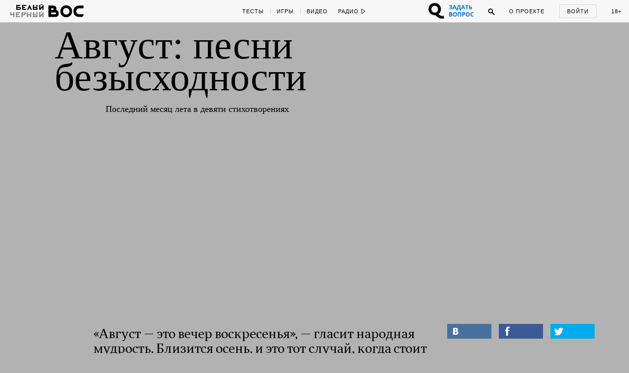

--- FILE ---
content_type: text/html; charset=utf-8
request_url: https://w-o-s.ru/article/4314
body_size: 25171
content:
<!DOCTYPE html>
<html xmlns="http://www.w3.org/1999/xhtml" xml:lang="ru-ru" lang="ru-ru" dir="ltr">
	<head>
		<meta http-equiv="content-language" content="ru">
		<meta http-equiv="Content-Type" content="text/html; charset=utf-8">
		<meta name="copyright" lang="ru" content="W-O-S Agency" />
		<meta property="og:url" content="http://w-o-s.ru/article/4314">
		<meta property="og:title" content="Август: песни безысходности - ВОС">
		<meta property="og:description" content="Последний месяц лета в девяти стихотворениях">
		<meta property="og:type" content="article">
		<meta property="og:image" content="http://w-o-s.ru/upload/2013/August/12_Monday/3486a7bfced96a531ceef3a54805cf0b.jpg">
		<meta property="og:image:width" content="300">
		<meta property="og:image:height" content="300">
		<link rel="image_src" href="http://w-o-s.ru/upload/2013/August/12_Monday/3486a7bfced96a531ceef3a54805cf0b.jpg">
		<meta property="fb:app_id" content="1449725888602045" />
		<meta name="keywords" content="Дарья Борисенко, стихи, литература, смерть, лето, поэзия, каникулы, блог о чтении, отпуск, август, грусть, ужас, печаль, меланхолия, блог о чтении">		<meta name="description" content="Последний месяц лета в девяти стихотворениях">
		<meta name="viewport" content="width=1200">
		<meta name="apple-mobile-web-app-capable" content="yes">
		<meta name="apple-mobile-web-app-status-bar-style" content="black">
		<meta http-equiv="X-UA-Compatible" content=" chrome=1">
		<meta name="yandex-verification" content="42a125f8a165b8a7">
		<meta name="google-site-verification" content="IFp7T0zuD8vhpmhx9RzPJXWDcye_rQ_mwtDr4q2VLMY" />
		<!--<meta name="viewport" content="user-scalable=no, initial-scale=1, maximum-scale=1, minimum-scale=1, width=320">-->
		
		<link rel="apple-touch-icon" href="/plugins/Global/images/apple-touch-icon.png">
		<link href="https://plus.google.com/u/0/103033380666033476896" rel="publisher">
		
		<!--<link href="https://fnt.webink.com/wfs/webink.css/?project=C2EA5133-2131-4177-B1B9-DDE798D7D474&fonts=9E4A67B1-52AA-088D-2F00-62815998F7EA:f=FuturaPTExtraBold-Reg,5D5458EE-817C-409A-A829-39E6223D6444:f=PTSerif-Italic,D658C100-EB60-0878-7701-BA465DF17739:f=ProximaNovaT-Thin,BE4B6AFF-B77A-F436-7983-AD9D47F266E3:f=MonoCondensed-Bold,8077EE42-0ADA-525C-C3DB-4DAFD57BE06D:f=PTSerif-Regular,47CFBA3B-2AE1-78D0-87CD-7256D87D277E:f=PTSansPro-Caption,99B90B52-FC86-D532-91E2-93D2FC4AE03D:f=Futura,58DEFEBD-4A55-477B-3C13-525C6AEBDD7A:f=ProximaNova-Regular,D8F30418-0E92-EBB4-6408-D220574EF53E:f=ProximaNova-Extrabld,1EECF661-69E6-663B-6F46-61925A3CC9EC:f=Gothic725BlkBT" rel="stylesheet" type="text/css"/>-->
		
		<link href='http://fonts.googleapis.com/css?family=Open+Sans:400,700&subset=latin,cyrillic-ext' rel='stylesheet' type='text/css'>
		
		<link rel="stylesheet" type="text/css" href="/plugins/Global/css/vendor/sweet-alert.css">
		
		<!--<meta name="document-state" content="Dynamic">-->
		<meta http-equiv="Cache-control" content="public">
		<title>Август: песни безысходности - ВОС</title>
		<meta name="description" content="Последний месяц лета в девяти стихотворениях">
				
		<link rel="shortcut icon" href="/plugins/Global/images/favicon.ico?2108" type="image/x-icon">
		<link rel="icon" href="/plugins/Global/images/favicon.ico?2108" type="image/x-icon">
		<link rel="alternate" type="application/rss+xml" title="RSS" href="http://w-o-s.ru/rss">

		<!--LOADED CSS -->
		<link rel="stylesheet" type="text/css" href="/plugins/Global/css/main.min.css?2108">

		<script>
		  (function(d) {
		    var config = {
		      kitId: 'nvq8nmd',
		      scriptTimeout: 3000
		    },
		    h=d.documentElement,t=setTimeout(function(){h.className=h.className.replace(/\bwf-loading\b/g,"")+" wf-inactive";},config.scriptTimeout),tk=d.createElement("script"),f=false,s=d.getElementsByTagName("script")[0],a;h.className+=" wf-loading";tk.src='//use.typekit.net/'+config.kitId+'.js';tk.async=true;tk.onload=tk.onreadystatechange=function(){a=this.readyState;if(f||a&&a!="complete"&&a!="loaded")return;f=true;clearTimeout(t);try{Typekit.load(config)}catch(e){}};s.parentNode.insertBefore(tk,s)
		  })(document);
		</script>
		
		<script data-minify="false" src="/plugins/Global/scripts/vendor/less/less.js"></script>
		<script data-minify="false" src="/plugins/Global/scripts/vendor/adfox.asyn.code.ver3.js"></script>
		<script data-minify="false" src="/plugins/Global/scripts/vendor/adfox.asyn.code.scroll.js"></script>
		
		<script type="text/javascript" src="https://vk.com/js/api/openapi.js?49"></script>
		<script type="text/javascript">		 
		  setTimeout(function () {VK.init({apiId: 2814265});}, 0);
		</script>
		
	</head>

	<body class="no-scroll ">
		<script type="text/javascript">
		<!--//--><![CDATA[//><!--
		var gemius_identifier = 'cjKVhorF0P8unpkGl_ZDQceCHPww2K_7jKTUBHbbik3.37';
		var gemius_extraparameters = new Array('param_name_1=value_1', 'param_name_2=value_2', 'param_name_N=value_N');
		// lines below shouldn't be edited
		function gemius_pending(i) { window[i] = window[i] || function() {var x = window[i+'_pdata'] = window[i+'_pdata'] || []; x[x.length]=arguments;};};
		gemius_pending('gemius_hit'); gemius_pending('gemius_event'); gemius_pending('pp_gemius_hit'); gemius_pending('pp_gemius_event');
		(function(d,t) {try {var gt=d.createElement(t),s=d.getElementsByTagName(t)[0],l='http'+((location.protocol=='https:')?'s':''); gt.setAttribute('async','async');
		gt.setAttribute('defer','defer'); gt.src=l+'://garo.hit.gemius.pl/gemius.js'; s.parentNode.insertBefore(gt,s);} catch (e) {}})(document,'script');
		//--><!]]>
		</script>
	
		<div id="fb-root"></div>
		<script>(function(d, s, id) {
		  var js, fjs = d.getElementsByTagName(s)[0];
		  if (d.getElementById(id)) return;
		  js = d.createElement(s); js.id = id;
		  js.src = "//connect.facebook.net/en_US/all.js#xfbml=1&amp;status=0";
		  fjs.parentNode.insertBefore(js, fjs);
		}(document, 'script', 'facebook-jssdk'));</script>


		

<div id="social-subscribe">
	<div class="container">
		<p class="title">Подпишитесь на нас в социальных сетях</p>
		
		<div class="item vk" data-social="vk"></div>
		<div class="item fb" data-social="fb"></div>
		<div class="item tw" data-social="tw"></div>
		<div class="clear"></div>
		
		<div class="hide"><i></i> закрыть</div>
	</div>
</div>

<div id="music-panel">
	<div class="panel"></div>
	<div class="mixes">
				<div class="clear"></div>
	</div>
</div>

<div id="preloader"></div>


<div id="main-menu">
	<div id="progress-bar"></div>
	
	<div class="content">
		<div class="left">
			<div class="switcher">
				<a href="/" data-target="ajax" class="switch usual"></a>
				<a href="/black" data-target="ajax" class="switch black"></a>
			</div>
		
			<a href="/" data-target="ajax" class="logo">
				<svg class="usual" xmlns="http://www.w3.org/2000/svg" xmlns:xlink="http://www.w3.org/1999/xlink" version="1.1" x="0px" y="0px" viewBox="0 0 615 240" enable-background="new 0 0 615 240" xml:space="preserve">
					<path d="M515.3,40.1c-21.9,0-34.7,2.4-46.8,7.7C437.6,61.6,421,91,421,127.9c0,37.4,19.1,68.5,51.1,79.6  c12.3,4.3,24.4,5.8,44.4,6l39.8,0.2c1.4,0,2.2-0.5,2.9-1.7l22.9-36.9c1-1.7,0.2-2.9-1.7-2.9h-62c-12.5,0-22.2-1.2-29.4-4.3  c-15.7-7-25.1-21-25.1-40.5c0-21,10.6-35.9,26-41.7c8.7-3.1,16.9-3.9,28-3.9h57.2c1.7,0,2.4-1,2.4-2.4V42.5c0-1.7-1-2.4-2.4-2.4  H515.3z M309.5,76.8c28.7,0.2,49,21.7,49.2,50.4c-0.2,28.7-20.5,50.2-49.2,50.4c-28.7-0.2-49-21.7-49.2-50.4  C260.6,98.5,280.8,77,309.5,76.8 M309.5,36c-51.8,0-90.4,39.1-90.4,91.2s38.6,91.2,90.4,91.2c51.8,0,90.4-39.1,90.4-91.2  S361.4,36,309.5,36 M147.3,169.8c-2.9,1.7-5.8,2.2-8.9,2.2H75.9v-25.6h62.5c3.4,0,6.3,0.5,8.9,2.2c3.4,2.2,5.1,6.5,5.1,10.4  C152.4,163.8,150.7,167.9,147.3,169.8 M75.9,106.7V81.8H101c3.9,0,7.2,0.7,9.4,2.4c2.9,2.4,4.3,6,4.3,10.1c0,5.3-1.7,8.2-4.1,10.1  c-2.7,1.9-5.3,2.2-9.6,2.2H75.9z M152.4,107.4c3.4-6.5,5.1-13.7,5.1-21.2c0-17.1-5.8-32.8-23.6-41.2c-10.6-4.8-22.7-4.8-34.7-4.8  H34.9v173.6h98.6c18.6,0,28.2-1.9,35.9-6c19.1-10.1,24.6-29.4,24.6-48C194.1,136.1,180.1,112.7,152.4,107.4z"></path>
					<path d="M55.5,127.5"></path>
				</svg>
				<svg class="black" version="1.1" xmlns="http://www.w3.org/2000/svg" xmlns:xlink="http://www.w3.org/1999/xlink" x="0px" y="0px" viewBox="0 0 73.203 36.623" enable-background="new 0 0 73.203 36.623" xml:space="preserve">
					<path d="M17.658,21.94c0.448-0.862,0.671-1.819,0.671-2.809c0-2.265-0.766-4.349-3.128-5.466
						c-1.404-0.638-3-0.646-4.595-0.646H2.162v22.75h13.007c2.457,0,3.734-0.132,4.755-0.675c2.521-1.34,3.256-3.833,3.256-6.289
						C23.18,25.676,21.33,22.642,17.658,21.94z M7.443,18.707h3.418c0.511,0,0.957,0.022,1.245,0.246
						c0.382,0.318,0.575,0.761,0.575,1.302c0,0.704-0.224,1.123-0.542,1.379c-0.352,0.255-0.702,0.323-1.277,0.323H7.443V18.707z
						 M16.988,30.204c-0.383,0.223-0.766,0.284-1.181,0.284H7.443v-3.25h8.365c0.446,0,0.83,0,1.181,0.224
						c0.446,0.288,0.67,0.829,0.67,1.34C17.658,29.438,17.435,29.949,16.988,30.204z"/>
					<path d="M37.34,12.494c-6.862,0-11.968,5.17-11.968,12.063c0,6.895,5.106,12.065,11.968,12.065
						c6.861,0,11.967-5.172,11.967-12.065S44.199,12.494,37.34,12.494z M37.34,31.229c-3.798-0.032-6.48-2.872-6.512-6.672
						c0.032-3.798,2.714-6.638,6.512-6.67c3.797,0.032,6.479,2.873,6.51,6.67C43.818,28.356,41.137,31.197,37.34,31.229z"/>
					<path d="M72.922,30.49h-8.201c-1.66,0-2.938-0.143-3.895-0.557c-2.072-0.926-3.318-2.769-3.318-5.354
						c0-2.776,1.404-4.676,3.447-5.441c1.148-0.415,2.232-0.433,3.699-0.433h7.566c0.223,0,0.223-0.275,0.223-0.467v-4.883
						c0-0.225-0.031-0.336-0.223-0.336h-7.916c-2.904,0-4.596,0.328-6.191,1.03c-4.086,1.818-6.287,5.715-6.287,10.6
						c0,4.945,2.521,9.064,6.766,10.534c1.629,0.575,3.223,0.768,5.873,0.798l5.266,0.033c0.191,0,0.287-0.063,0.383-0.224l3.033-4.9
						C73.275,30.666,73.178,30.49,72.922,30.49z"/>
					<path d="M0.793,3.678c0.375,0.125,0.454,0.204,0.465,0.533C1.27,4.539,1.293,5.39,1.293,5.39
						c0.056,0.601,0.181,0.918,0.362,1.146C2.03,7,2.585,7.206,3.414,7.206c0.624,0,1.19-0.125,1.701-0.364
						c0.068-0.033,0.125-0.033,0.125,0.057C5.273,7.454,5.25,8.305,5.229,8.622C5.183,9.211,5.046,9.244,4.616,9.381
						C4.491,9.415,4.252,9.54,4.252,9.699c0,0.238,0.216,0.272,0.488,0.272c0.227,0,0.759-0.057,1.27-0.057
						c0.771,0,1.305,0.033,1.497,0.033c0.272,0,0.579-0.079,0.579-0.317c0-0.091-0.147-0.227-0.374-0.283
						c-0.363-0.09-0.579-0.227-0.612-0.545C7.088,8.667,7.008,8.292,7.02,7c0.011-1.485,0.033-2.563,0.056-2.812
						c0.023-0.215,0.046-0.375,0.488-0.51C7.779,3.609,7.972,3.463,7.972,3.35c0-0.192-0.272-0.25-0.454-0.25
						c-0.329,0-0.714,0.034-1.474,0.034C5.466,3.134,5.16,3.1,4.797,3.1c-0.318,0-0.51,0.136-0.51,0.307c0,0.135,0.238,0.283,0.442,0.328
						c0.397,0.103,0.476,0.25,0.476,0.556c0.012,0.59,0.024,1.191,0.035,1.781c0,0.044-0.079,0.169-0.136,0.192
						c-0.204,0.067-0.487,0.102-0.68,0.102c-1.043,0-1.271-0.397-1.327-0.975c-0.033-0.34-0.033-0.874-0.033-1.225
						c0-0.238,0.113-0.385,0.374-0.464c0.25-0.079,0.397-0.215,0.397-0.341c0-0.158-0.169-0.26-0.397-0.26
						c-0.284,0-0.612,0.034-1.304,0.034c-0.533,0-0.896-0.034-1.236-0.034c-0.261,0-0.476,0.045-0.476,0.25
						C0.42,3.53,0.545,3.598,0.793,3.678z"/>
					<path d="M13.25,9.96c0.487,0,1.917-0.046,2.63-0.046c2.064,0,2.518,0.057,2.666,0.057
						c0.067,0,0.306-0.125,0.34-0.204c0.045-0.103,0.317-0.862,0.385-1.192c0.046-0.238-0.022-0.567-0.238-0.567
						c-0.181,0-0.306,0.271-0.487,0.521c-0.25,0.341-0.364,0.477-0.579,0.591c-0.26,0.147-0.579,0.181-0.759,0.181
						c-0.544,0-1.089-0.147-1.203-0.317c-0.034-0.045-0.079-0.17-0.102-0.5c-0.012-0.25-0.045-0.907-0.045-1.212
						c0-0.284,0.068-0.442,0.124-0.442c0.51,0,0.578,0.021,1.043,0.056c0.238,0.023,0.272,0.102,0.386,0.363
						c0.102,0.226,0.249,0.352,0.352,0.352c0.112,0,0.284-0.136,0.261-0.443c-0.012-0.17-0.035-0.431-0.035-0.692
						c0-0.261,0.012-0.521,0.023-0.657c0.023-0.329-0.08-0.488-0.238-0.488c-0.125,0-0.238,0.136-0.306,0.307
						c-0.125,0.283-0.284,0.464-0.794,0.499c-0.204,0.01-0.6,0.023-0.725-0.012c-0.057-0.01-0.09-0.125-0.09-0.306
						c0-0.782,0.023-1.599,0.033-1.814c0-0.045,0.091-0.169,0.148-0.169c0.159,0,0.783-0.034,1.429-0.034
						c0.091,0,0.249,0.079,0.464,0.544c0.136,0.306,0.25,0.431,0.454,0.431c0.069,0,0.205-0.069,0.205-0.363
						c0-0.249-0.09-1.11-0.159-1.224c-0.034-0.057-0.113-0.116-0.238-0.093c-0.261,0.057-0.419,0.068-1.451,0.068h-1.168
						c-0.749,0-2.007-0.068-2.199-0.068c-0.148,0-0.375,0.075-0.375,0.223c0,0.079,0.045,0.236,0.34,0.304
						C13.795,3.726,13.942,3.849,14,4.189c0.034,0.205,0.057,0.271,0.057,2.018c0,1.746-0.011,1.983-0.057,2.527
						c-0.022,0.206-0.046,0.466-0.828,0.681c-0.238,0.067-0.328,0.227-0.328,0.363C12.842,9.869,13.012,9.96,13.25,9.96z"/>
					<path d="M24.603,9.37c-0.329,0.102-0.443,0.205-0.443,0.352c0,0.147,0.192,0.25,0.477,0.25
						c0.374,0,1.44-0.068,1.847-0.068c0.465,0,0.964,0.034,1.305,0.034c0.294,0,0.453-0.137,0.453-0.238c0-0.159-0.112-0.238-0.385-0.317
						c-0.612-0.171-0.761-0.341-0.761-0.976c0-0.113-0.01-0.986-0.01-2.119c0-0.465,0.01-1.917,0.046-2.371
						c0-0.057,0.044-0.124,0.079-0.158c0.044-0.046,0.192-0.091,0.316-0.091c0.42,0,0.828,0.375,0.874,0.431
						c0.056,0.079,0.318,0.544,0.318,1.18c0,1.36-0.682,1.53-0.954,1.599c-0.056,0.011-0.113,0.011-0.159,0.022
						c-0.089,0.011-0.135,0.09-0.135,0.216c0,0.055,0.102,0.168,0.227,0.248c0.17,0.113,0.34,0.159,0.635,0.159
						c0.521,0,1.009-0.169,1.475-0.555c0.226-0.192,0.748-0.816,0.748-1.701c0-0.59-0.341-1.213-0.613-1.497
						c-0.385-0.397-1.111-0.704-2.098-0.704c-0.884,0-1.485,0.057-1.87,0.057c-0.567,0-0.884-0.044-1.371-0.044
						c-0.193,0-0.352,0.044-0.352,0.249c0,0.113,0.215,0.284,0.396,0.329c0.5,0.113,0.59,0.317,0.613,0.578
						c0.034,0.261,0.046,0.805,0.046,1.293c0,1.576-0.079,2.97-0.104,3.197C25.169,9.019,25.089,9.211,24.603,9.37z"/>
					<path d="M36.49,9.381c-0.204,0.079-0.408,0.205-0.408,0.328c0,0.137,0.193,0.262,0.432,0.262
						c0.34,0,0.997-0.057,1.36-0.057c0.488,0,1.305,0.046,1.633,0.046c0.285,0,0.443-0.046,0.443-0.238c0-0.148-0.227-0.294-0.363-0.329
						c-0.566-0.136-0.613-0.317-0.646-0.703c-0.012-0.169-0.023-1.27-0.023-1.576c0-0.057,0.057-0.284,0.137-0.284
						c0.16,0,1.77-0.035,2.607-0.035c0.01,0,0.113,0.023,0.148,0.306c0.047,0.397,0.021,1.314-0.033,1.666
						c-0.035,0.182-0.08,0.432-0.5,0.59c-0.352,0.137-0.453,0.228-0.453,0.341c0,0.182,0.215,0.272,0.443,0.272
						c0.34,0,1.314-0.057,1.904-0.057c0.418,0,0.85,0.033,1.064,0.033c0.25,0,0.432-0.124,0.432-0.271c0-0.125-0.113-0.261-0.432-0.34
						c-0.35-0.092-0.543-0.182-0.578-0.727C43.635,8.191,43.6,7.793,43.6,6.387c0-0.987,0.012-1.871,0.057-2.199
						c0.033-0.271,0.113-0.442,0.465-0.521c0.295-0.069,0.432-0.193,0.432-0.318c0-0.136-0.137-0.25-0.365-0.25
						c-0.225,0-1.359,0.034-1.801,0.034c-0.432,0-0.748-0.034-1.213-0.034c-0.238,0-0.441,0.136-0.441,0.25
						c0,0.08,0.068,0.249,0.484,0.363c0.488,0.126,0.512,0.238,0.545,0.443c0.045,0.271,0.045,0.907,0.045,1.678
						c0,0.046-0.09,0.215-0.137,0.215c-0.215-0.012-0.506,0-2.49,0c-0.08,0-0.076-0.124-0.076-0.284c0-0.725,0-1.146,0-1.497
						c0-0.283-0.004-0.509,0.178-0.578c0.137-0.044,0.363-0.146,0.363-0.317c0-0.204-0.25-0.261-0.432-0.261
						c-0.398,0-0.635,0.023-0.986,0.023c-0.307,0-1.096-0.045-1.651-0.045c-0.215,0-0.468,0.124-0.468,0.249
						c0,0.125,0.123,0.227,0.248,0.26c0.521,0.125,0.658,0.285,0.703,0.545c0.021,0.136,0.057,0.215,0.057,1.065
						c0,1.634,0,2.892-0.035,3.391C37.057,9.086,36.965,9.188,36.49,9.381z"/>
					<path d="M56.879,3.574c0.613,0.136,0.553,0.261,0.553,1.213v2.619c0,0.93,0.094,1.135,0.061,1.373
						c-0.057,0.34-0.074,0.477-0.527,0.624c-0.16,0.045-0.314,0.191-0.314,0.317c0,0.181,0.252,0.215,0.398,0.215
						c0.205,0,1.039-0.047,1.436-0.047c0.385,0,1.488,0.035,1.602,0.035c0.137,0,0.389-0.068,0.389-0.204
						c0-0.158-0.148-0.272-0.363-0.329c-0.566-0.136-0.623-0.362-0.645-0.896c0-0.147-0.025-0.589-0.025-1.824
						c0-0.771,0.014-1.759,0.047-2.245c0.047-0.589,0.08-0.738,0.637-0.862c0.09-0.023,0.283-0.113,0.283-0.25
						c0-0.147-0.182-0.238-0.352-0.238c-0.328,0-0.885,0.034-1.564,0.034c-0.5,0-1.215-0.045-1.43-0.045
						c-0.113,0-0.494,0.056-0.494,0.226C56.568,3.392,56.686,3.529,56.879,3.574z"/>
					<path d="M55.576,9.471c0.557-0.352,1.055-0.896,1.055-1.69c0-1.405-0.941-2.086-2.607-2.086
						c-0.25,0-0.646,0.023-0.896,0.046c-0.057,0-0.125-0.035-0.125-0.091c0-0.782,0-1.248,0.023-1.497
						c0.035-0.25,0.045-0.409,0.488-0.522c0.158-0.045,0.418-0.136,0.418-0.305c0-0.193-0.215-0.25-0.418-0.25
						c-0.398,0-0.863,0.045-1.408,0.033c-0.441-0.011-1.008-0.033-1.348-0.033c-0.262,0-0.568,0.09-0.568,0.25
						c0,0.204,0.273,0.34,0.5,0.374c0.42,0.068,0.557,0.261,0.557,0.453c0.01,0.511,0.033,1.485,0.033,1.984
						c0,1.406-0.045,2.414-0.068,2.63c-0.033,0.272-0.09,0.432-0.725,0.579c-0.127,0.033-0.398,0.158-0.398,0.329
						c0,0.192,0.33,0.261,0.512,0.261s0.6-0.047,1.064-0.034c0.521,0.011,1.645,0.068,1.963,0.068C54.035,9.969,55.01,9.833,55.576,9.471
						z M53.07,8.71c-0.045-0.407-0.088-1.78-0.066-2.154c0-0.091,0.066-0.148,0.1-0.17c0.014-0.011,0.16-0.045,0.342-0.045
						c0.873,0,1.338,0.544,1.338,1.519c0,0.533-0.17,0.976-0.42,1.249c-0.17,0.181-0.385,0.283-0.623,0.283
						C53.49,9.391,53.104,9.018,53.07,8.71z"/>
					<path d="M68.861,1.769c1.076,0,1.77-0.624,1.77-1.214C70.631,0.227,70.438,0,70.154,0
						c-0.42,0-0.625,0.375-0.545,0.691c0.035,0.136,0.137,0.204,0.113,0.261c-0.068,0.136-0.283,0.283-0.828,0.283
						c-0.385,0-0.678-0.135-0.691-0.294c0-0.023,0.035-0.135,0.068-0.204C68.42,0.442,68.248,0,67.818,0c-0.375,0-0.59,0.317-0.59,0.59
						C67.229,1.234,67.887,1.769,68.861,1.769z"/>
					<path d="M65.053,9.392c-0.16,0.045-0.398,0.159-0.398,0.294c0,0.182,0.25,0.284,0.545,0.284
						c0.408,0,0.85-0.056,1.133-0.056c0.443,0,1.043,0.033,1.564,0.033c0.193,0,0.479-0.033,0.479-0.25c0-0.181-0.217-0.26-0.352-0.294
						c-0.297-0.103-0.58-0.192-0.58-0.702c0-0.069,0.023-0.148,0.057-0.205c0.76-0.816,2.428-2.573,2.848-3.026
						c0.055-0.057,0.078-0.024,0.078,0.033c0,0.975,0,2.097-0.057,2.971c-0.012,0.679-0.113,0.748-0.555,0.896
						c-0.16,0.056-0.445,0.147-0.445,0.317c0,0.125,0.205,0.284,0.467,0.284c0.248,0,0.939-0.057,1.473-0.057
						c0.363,0,1.201,0.033,1.418,0.033c0.248,0,0.477-0.09,0.477-0.271c0-0.146-0.25-0.284-0.432-0.328
						c-0.283-0.069-0.555-0.262-0.566-0.602c0-0.135-0.047-0.974-0.047-2.267c0-1.112,0.035-1.838,0.047-2.37
						c0.012-0.215,0.113-0.34,0.465-0.442c0.26-0.08,0.385-0.182,0.385-0.307c0-0.191-0.182-0.26-0.385-0.26
						c-0.148,0-1.123,0.033-1.531,0.033c-0.328,0-0.885-0.033-1.031-0.033c-0.398,0-0.613,0.068-0.613,0.25
						c0,0.124,0.158,0.283,0.453,0.362c0.363,0.102,0.408,0.261,0.432,0.59c-0.012,0.125-0.068,0.25-0.102,0.272
						c-0.613,0.726-1.939,2.086-2.711,2.88c-0.113,0.114-0.125,0.09-0.125-0.023c0.023-1.043,0.023-2.176,0.012-3.095
						c0-0.215,0.045-0.59,0.352-0.658c0.271-0.068,0.441-0.204,0.441-0.34c0-0.147-0.135-0.238-0.441-0.238s-0.838,0.034-1.338,0.034
						c-0.342,0-0.918-0.046-1.258-0.046c-0.295,0-0.545,0.056-0.545,0.261c0,0.215,0.328,0.272,0.533,0.329
						c0.316,0.08,0.443,0.329,0.463,0.612c0.025,0.385,0.025,0.828,0.025,1.96c0,1.497-0.025,2.099-0.047,2.45
						C65.607,9.165,65.516,9.256,65.053,9.392z"/>
					</svg>
			</a>
			
			<div class="special_button special_button--1">
				<div class="banner x114x44" data-adfox-banner-id="21"></div>
			</div>
			
			<div class="special_button special_button--2">
				<div class="banner x114x44" data-adfox-banner-id="22"></div>
			</div>
			
			
			
			
			<!--specials-->
			<!--<a class="levis" data-pixel-show="http://ads.adfox.ru/216820/getCode?p1=blxlk&p2=v&ptrc=b&pfc=bfpbo&pfb=dnbyl&pr=[RANDOM]" data-pixel-click="http://ads.adfox.ru/216820/goLink?p1=blxlk&p2=v&p5=dnbyl&pr=[RANDOM]" href="http://weare501.w-o-s.ru/" target="_blank"></a>-->
			<!--<a class="cinema" href="/article/15962" data-target="ajax"></a>-->
			<!--<a class="reebok" href="http://ads.adfox.ru/216820/goLink?p1=blxlk&p2=v&p5=dfkso&pr=199533022&puid1=&puid2=&puid3=&puid4=&puid5=&puid6=&puid7=&puid8=&puid9=&puid10=&puid11=&puid12=&puid13=&puid14=&puid15=&puid16=&puid17=&puid18=&puid19=&puid20=&puid21=&puid22=&puid23=&puid24=&puid25=&puid26=&puid27=&puid28=&puid29=&puid30=&puid31=&puid32=&puid33=&puid34=&puid35=" target="_blank"></a>-->
			<!---->
			<div class="slogan-wrapper">
				<div class="slogan usual">Вокруг огромная страна</div>
				<div class="slogan black">Вокруг огромная страна</div>
			</div>
			<div class="clear"></div>
		</div>
		<div class="center">
			<div class="rubrics">
				<a href="/tags/test/" data-target="ajax" class="item no-line">Тесты</a>
				<!--<a href="/tags/kak_jit" data-target="ajax" class="item">Как жить</a>-->
				<a href="/tags/igra" data-target="ajax" class="item">Игры</a>
				<a href="/search/video/recent" data-target="ajax" class="item">Видео</a>
				<!--<a href="/search/россия/recent" data-target="ajax" class="item">Русь</a>-->
				<!--<a href="/tags/dich" data-target="ajax" class="item">Дичь</a>-->
				<a href="/tags/black_sex" data-target="ajax" class="item black no-line">Секс</a>
				<a href="/tags/black_ugar" data-target="ajax" class="item black">Угар</a>
				<a href="/tags/black_dead" data-target="ajax" class="item black">Смерть</a>
				<a href="/tags/chernaya_nenavist " data-target="ajax" class="item black">Ненависть</a>
				<div class="clear"></div>
			</div>
			<div class="radio">
				<div class="button play" onclick="if ($(this).hasClass('play')) {yaCounter12740068.reachGoal('radio_play'); return true;}else{yaCounter12740068.reachGoal('radio_pause'); return true;}">
					<span>Радио</span>
					<svg class="ico-play" version="1.1" xmlns="http://www.w3.org/2000/svg" xmlns:xlink="http://www.w3.org/1999/xlink" x="0px" y="0px" width="9px" height="12px" viewBox="0.192 -6.808 9 12" enable-background="new 0.192 -6.808 9 12" xml:space="preserve">
						<polygon points="8.192,-0.808 1.192,-5.808 1.192,4.192 "/>
					</svg>
					<svg class="ico-pause" version="1.1" xmlns="http://www.w3.org/2000/svg" xmlns:xlink="http://www.w3.org/1999/xlink" x="0px" y="0px" width="9px" height="12px" viewBox="0.192 -6.808 9 12" enable-background="new 0.192 -6.808 9 12" xml:space="preserve">
						<g>
							<path d="M2.192,3.192h1v-8h-1V3.192z"/>
						</g>
						<g>
							<path d="M6.192,3.192h1v-8h-1V3.192z"/>
						</g>
					</svg>
				</div>
				<ul class="pills">
					<li data-stream-id="3" onclick="yaCounter12740068.reachGoal('radio_russian_pill'); return true;" class="item russianpill" data-bitrate="192">Рашн пилл</li>
					<li data-stream-id="1" onclick="yaCounter12740068.reachGoal('radio_red_pill'); return true;" class="item redpill" data-bitrate="192">Red pill</li>
					<li data-stream-id="0" onclick="yaCounter12740068.reachGoal('radio_blue_pill'); return true;" class="item bluepill" data-bitrate="192">Blue pill</li>
					<li data-stream-id="2" onclick="yaCounter12740068.reachGoal('radio_red_light'); return true;" class="item redlight" data-bitrate="">Redlight</li>
					<li data-stream-id="4" onclick="yaCounter12740068.reachGoal('radio_black_pill'); return true;" class="item blackpill" data-bitrate="192">Black pill</li>
					<li class="item radio-all"><a href="/radio" data-target="ajax">все материалы</a></li>
				</ul>
			</div>
			<div class="clear"></div>
		</div>
		<div class="right">
		
			<div class="question_button" onclick="window.TQ.toggleWidget()"></div>
		
			<div class="chat">
				<span class="caption">Чат</span>
				<span class="notifications"></span>
			</div>
			<div class="search">
				<div class="ico ico-search" onclick="yaCounter12740068.reachGoal('search_button');">
					<svg version="1.1" xmlns="http://www.w3.org/2000/svg" xmlns:xlink="http://www.w3.org/1999/xlink" x="0px" y="0px" width="14px" height="14px" viewBox="0.192 0.192 14 14" enable-background="new 0.192 0.192 14 14" xml:space="preserve">
						<path d="M5.5,1C3.015,1,1,3.016,1,5.502c0,2.483,2.015,4.5,4.5,4.5c2.486,0,4.5-2.017,4.5-4.5C10.001,3.016,7.986,1,5.5,1z
							 M5.5,9.002C3.567,9.002,2,7.435,2,5.501S3.567,2,5.5,2s3.5,1.567,3.5,3.5S7.434,9.002,5.5,9.002z"/>
						<path d="M8.565,7.819l4.659,4.657c0.207,0.207,0.217,0.535,0.021,0.729l0,0c-0.195,0.194-0.521,0.185-0.729-0.022L7.858,8.526"/>
					</svg>
				</div>
				<div class="search-box">
					<input class="query" type="text">
					<div class="search-button">Найти</div>
				</div>
			</div>
			<a href="/about" data-target="ajax" class="about">О проекте</a>
			<div class="auth">
				<div class="auth-form-login show">
					<p class="login label" onclick="yaCounter12740068.reachGoal('login_button'); return true;">Войти</p>
				</div>
				<div class="auth-form-user">
					<a href="/profile" data-target="ajax" class="user-photo"></a>
					
					<div class="notifications-icon"><!--onclick="yaCounter12740068.reachGoal('notifications'); return true;"-->
						<div class="badge">0</div>
					</div>
					
					<div class="notifications">
						<p class="label">Уведомления:</p>
						<div class="list scroll-pane">
							<div>
															</div>
						</div>
					</div>
					
					<div class="clear"></div>
				</div>
			</div>
			<div data-target="ajax" href="/tags/sex" class="adult" onclick="yaCounter12740068.reachGoal('adult_only'); return true;">18+</div>
			<div class="clear"></div>
		</div>
		<div class="clear"></div>
	</div>
</div>

<div id="chat">
	<div class="top">
		<div class="left">
			<div class="item caption">
				<span class="usual">чат</span>
				<span class="black">чат</span>
			</div>
			<div class="item online-users">
				<div class="count"></div>
				<div class="list-container">
					<div class="list"></div>
				</div>
			</div>
			<div class="item notifications"></div>
			<div class="clear"></div>
		</div>
		<div class="right">
			<div class="item display-mode">
				<span class="collapse">свернуть</span>
				<span class="expand">развернуть</span>
			</div>
		</div>
		<div class="clear"></div>
	</div>
	<div class="content">
		<div class="messages">
			<div class="list"></div>
		</div>
		<div class="cab">
			<textarea class="message" placeholder="напишите в чат"></textarea>
			<div class="panel">
				<div class="control-buttons">
					<div class="button send">Ответить</div>
					<div class="button button-stickers">
						<svg xmlns="http://www.w3.org/2000/svg" xmlns:xlink="http://www.w3.org/1999/xlink" version="1.1" id="Layer_1" x="0px" y="0px" viewBox="5.0 -10.0 100.0 135.0" enable-background="new 0 0 100 100" xml:space="preserve">
							<path fill="#000000" d="M50,8C27.234,8,8,27.233,8,50s19.234,42,42,42s42-19.233,42-42S72.766,8,50,8z M50,88  c-20.598,0-38-17.402-38-38s17.402-38,38-38s38,17.402,38,38S70.598,88,50,88z"/>
							<path fill="#000000" d="M58,47h10c1.104,0,2-0.896,2-2s-0.896-2-2-2H58c-1.104,0-2,0.896-2,2S56.896,47,58,47z"/>
							<path fill="#000000" d="M32,47h10c1.104,0,2-0.896,2-2s-0.896-2-2-2H32c-1.104,0-2,0.896-2,2S30.896,47,32,47z"/>
							<path fill="#000000" d="M69.341,62.271c-0.954-0.554-2.179-0.229-2.734,0.726C63.384,68.55,57.021,71.999,50,71.999  s-13.385-3.449-16.609-9.002c-0.555-0.956-1.779-1.281-2.733-0.726c-0.956,0.555-1.28,1.778-0.726,2.733  C33.868,71.786,41.558,75.999,50,75.999c8.441,0,16.131-4.213,20.067-10.994C70.621,64.049,70.296,62.825,69.341,62.271z"/>
						</svg>
						<div class="stickers">
							<div class="list">
																
								<div class="sticker" data-sticker-id="26" style="background-image: url(/plugins/Global/images/stickers/26.png);"></div>
								
																
								<div class="sticker" data-sticker-id="27" style="background-image: url(/plugins/Global/images/stickers/27.png);"></div>
								
																
								<div class="sticker" data-sticker-id="28" style="background-image: url(/plugins/Global/images/stickers/28.png);"></div>
								
																
								<div class="sticker" data-sticker-id="29" style="background-image: url(/plugins/Global/images/stickers/29.png);"></div>
								
																
								<div class="sticker" data-sticker-id="30" style="background-image: url(/plugins/Global/images/stickers/30.png);"></div>
								
																
								<div class="sticker" data-sticker-id="31" style="background-image: url(/plugins/Global/images/stickers/31.png);"></div>
								
																
								<div class="sticker" data-sticker-id="32" style="background-image: url(/plugins/Global/images/stickers/32.png);"></div>
								
																
								<div class="sticker" data-sticker-id="1" style="background-image: url(/plugins/Global/images/stickers/1.png);"></div>
								
																
								<div class="sticker" data-sticker-id="2" style="background-image: url(/plugins/Global/images/stickers/2.png);"></div>
								
																
								<div class="sticker" data-sticker-id="3" style="background-image: url(/plugins/Global/images/stickers/3.png);"></div>
								
																
								<div class="sticker" data-sticker-id="4" style="background-image: url(/plugins/Global/images/stickers/4.png);"></div>
								
																
								<div class="sticker" data-sticker-id="5" style="background-image: url(/plugins/Global/images/stickers/5.png);"></div>
								
																
								<div class="sticker" data-sticker-id="6" style="background-image: url(/plugins/Global/images/stickers/6.png);"></div>
								
																
								<div class="sticker" data-sticker-id="7" style="background-image: url(/plugins/Global/images/stickers/7.png);"></div>
								
																
								<div class="sticker" data-sticker-id="8" style="background-image: url(/plugins/Global/images/stickers/8.png);"></div>
								
																
								<div class="sticker" data-sticker-id="9" style="background-image: url(/plugins/Global/images/stickers/9.png);"></div>
								
																
								<div class="sticker" data-sticker-id="10" style="background-image: url(/plugins/Global/images/stickers/10.png);"></div>
								
																
								<div class="sticker" data-sticker-id="11" style="background-image: url(/plugins/Global/images/stickers/11.png);"></div>
								
																
								<div class="sticker" data-sticker-id="13" style="background-image: url(/plugins/Global/images/stickers/13.png);"></div>
								
																
								<div class="sticker" data-sticker-id="14" style="background-image: url(/plugins/Global/images/stickers/14.png);"></div>
								
																
								<div class="sticker" data-sticker-id="15" style="background-image: url(/plugins/Global/images/stickers/15.png);"></div>
								
																
								<div class="sticker" data-sticker-id="16" style="background-image: url(/plugins/Global/images/stickers/16.png);"></div>
								
																
								<div class="sticker" data-sticker-id="17" style="background-image: url(/plugins/Global/images/stickers/17.png);"></div>
								
																
								<div class="sticker" data-sticker-id="18" style="background-image: url(/plugins/Global/images/stickers/18.png);"></div>
								
																
								<div class="sticker" data-sticker-id="19" style="background-image: url(/plugins/Global/images/stickers/19.png);"></div>
								
																
								<div class="sticker" data-sticker-id="20" style="background-image: url(/plugins/Global/images/stickers/20.png);"></div>
								
																
								<div class="sticker" data-sticker-id="21" style="background-image: url(/plugins/Global/images/stickers/21.png);"></div>
								
																
																
								<div class="sticker black" data-sticker-id="22" style="background-image: url(/plugins/Global/images/stickers/22.png);"></div>
								
																
								<div class="sticker black" data-sticker-id="23" style="background-image: url(/plugins/Global/images/stickers/23.png);"></div>
								
																
								<div class="sticker black" data-sticker-id="24" style="background-image: url(/plugins/Global/images/stickers/24.png);"></div>
								
																
								<div class="sticker black" data-sticker-id="25" style="background-image: url(/plugins/Global/images/stickers/25.png);"></div>
								
																<div class="clear"></div>
							</div>
						</div>
					</div>
					<div class="button photo hidden">
						<svg xmlns="http://www.w3.org/2000/svg" xmlns:xlink="http://www.w3.org/1999/xlink" version="1.1" id="Layer_1" x="0px" y="0px" viewBox="10.0 10.0 100.0 90.0" enable-background="new 0 0 100 100" xml:space="preserve">
							<path d="M26.499,23.74c-4.675,0-8.471,3.777-8.471,8.429v21.65C18,53.876,18,53.933,18,53.988V67.83   c0,2.34,0.963,4.454,2.493,5.977c0.198,0.169,0.368,0.367,0.566,0.536c0.028,0,0.028,0,0.028,0   c0.227,0.169,0.425,0.338,0.623,0.479c0.028,0,0.028,0,0.028,0c0.227,0.142,0.453,0.282,0.68,0.423h0.028   c0.227,0.113,0.482,0.254,0.737,0.339l0,0c0.255,0.112,0.51,0.226,0.765,0.31c0,0,0,0,0.028,0c0.255,0.085,0.538,0.142,0.793,0.198   h0.028c0.255,0.056,0.51,0.084,0.794,0.112h0.028c0.283,0.028,0.566,0.057,0.85,0.057h0.028h37.256h9.746   c2.323,0,4.448-0.931,5.978-2.453C81.037,72.284,82,70.17,82,67.83V32.169c0-4.651-3.796-8.429-8.471-8.429H26.499L26.499,23.74z    M26.499,25.347h47.03c3.824,0,6.856,3.017,6.856,6.822v18.859l-7.366-7.329c-1.785-1.776-4.108-2.65-6.432-2.65   c-2.295,0-4.646,0.874-6.403,2.65l-13.57,13.503l-9.689-9.612c-1.785-1.748-4.107-2.65-6.431-2.65s-4.618,0.902-6.403,2.65   l-4.477,4.454V32.169C19.614,28.363,22.674,25.347,26.499,25.347L26.499,25.347z M46.444,32.395c-3.768,0-6.828,3.045-6.828,6.766   c0,3.75,3.061,6.794,6.828,6.794c3.739,0,6.8-3.044,6.8-6.794C53.244,35.439,50.184,32.395,46.444,32.395L46.444,32.395z    M46.444,34.002c2.89,0,5.185,2.283,5.185,5.158c0,2.876-2.295,5.188-5.185,5.188s-5.241-2.312-5.241-5.188   C41.203,36.285,43.555,34.002,46.444,34.002L46.444,34.002z M66.588,42.656c1.927,0,3.854,0.677,5.298,2.143l8.472,8.429V67.83   c0,1.889-0.737,3.608-1.983,4.85c-1.247,1.24-2.946,1.973-4.845,2.001h-9.378l-0.34-0.338L47.72,58.33l13.57-13.531   C62.763,43.361,64.689,42.656,66.588,42.656L66.588,42.656z M30.494,46.519c1.897,0,3.824,0.732,5.298,2.198l10.199,10.148   c0,0,0.028,0.028,0.057,0.028l15.865,15.787H26.499h-0.028c-0.227,0-0.453-0.028-0.68-0.028c0,0,0,0-0.028,0   c-0.227-0.028-0.454-0.084-0.681-0.141l0,0c-0.227-0.028-0.425-0.085-0.623-0.141c-0.028,0-0.028,0-0.028,0   c-0.227-0.057-0.396-0.142-0.595-0.226c-0.028,0-0.028,0-0.028,0c-0.198-0.085-0.425-0.197-0.623-0.311c0,0,0,0.028,0,0   c-0.198-0.084-0.369-0.226-0.539-0.338h-0.028c-0.17-0.113-0.34-0.226-0.481-0.367c-0.028,0-0.028,0-0.028,0   c-0.17-0.141-0.34-0.31-0.481-0.45c-1.247-1.241-2.012-2.961-2.012-4.85v-13.56l5.609-5.554   C26.697,47.251,28.596,46.519,30.494,46.519L30.494,46.519z"/>
						</svg>
						<div class="uploader"></div>
					</div>
					<div class="clear"></div>
				</div>
				<div class="wait"></div>
			</div>
		</div>
	</div>
	<div class="resize"></div>
</div>
<div id="j-player"></div>

<div id="login-box">
	<div class="container">
		<!-- ULOGIN -->
		<div id="uLogin"
			 data-ulogin="display=buttons;fields=email,first_name,last_name,photo,photo_big,bdate,sex,nickname;providers=facebook,vkontakte,twitter,google;redirect_uri=http%3A%2F%2Fw-o-s.ru;callback=tokenCallback;receiver=http%3A%2F%2Fw-o-s.ru%2Fplugins%2FGlobal%2Ftemplates%2Fxd_custom.html">
			<div class="item vk" data-uloginbutton="vkontakte">через вконтакте</div>
			<div class="item tw" data-uloginbutton="twitter">через твиттер</div>
			<div class="item gp" data-uloginbutton="google">через google</div>
			<!--<div class="item anonym">анонимно</div>-->
		</div>
		<script src="//u-login.com/js/ulogin.js"></script>
		<!-- /ULOGIN -->
		<p class="small">Авторизация подтверждает, что вы ознакомлены с <br>
		<a href="/rules.pdf">пользовательским соглашением</a></p>
	</div>
</div>

<div id="custom-share">
	<div class="window fb">
		<div class="header">
			<div class="name"></div>
			<div class="close"></div>
			<div class="clear"></div>
		</div>
		
		<div class="content">
			<div class="label">Вот такой текст отправится вам на стену, его можно редактировать:</div>
			<textarea class="post-text"></textarea>
			<div class="panel">
				<div class="label">с картинкой</div>
				<div class="image-checkbox"></div>
				<div class="image"></div>
				<div class="button">
					Отправить<br>
					<span class="button-text-fb">в Фейсбук</span>
					<span class="button-text-vk">в Вконтакте</span>
					<span class="button-text-tw">в Твиттер</span>
				</div>
				<div class="clear"></div>
			</div>
		</div>
	</div>
</div>

<div class="x100x500">
	<div class="banner" data-adfox-banner-id="9"></div>
</div>

<div id="wrapper">
	
<div class="page-article">
	<!-- banners on --><!--<div class="banner x100x200" data-adfox-banner-id="7"></div>--><!--<div class="banner x1000x400 upper" data-adfox-banner-id="6"></div>-->
		<!--<div class="x990x90">
		<div class="banner" data-adfox-banner-id="5"></div>
	</div>-->
	
		<!--<div class="banner x240x400" data-adfox-banner-id="1"></div>
	<div class="banner x240x100" data-adfox-banner-id="8"></div>-->
	<!--<div class="special-block special-block-b"></div>-->
	
	
	<!-- custom stat: false-->
	
	<!-- navigation -->
	
	
		
	<!---->
		
	<article id="article" data-post-id="4314">
		 <div class="body" data-visual-cms-version="2" style="height: 8839px"><div class="object" data-type="colorchanger" data-change-color="rgb(178, 178, 178)" data-change-text-color="rgb(0, 0, 0)" style="top: -60px; left: 0px; display: block;" data-id="0"><div class="content"></div></div><div class="object" data-type="image" data-fix-scroll="0" style="width: 900px; height: 597px; top: 0px; left: 150px; display: block; z-index: 0;" data-id="1"><div class="content"><img src="/upload/2013/August/12_Monday/13ab74b869b9159d911ba6e0b73aaa54.jpg" id="38627"></div></div><div class="object" data-type="text" style="width: 770px; height: 150px; top: 60px; left: 71px; font-family: MonoCondensed-Bold; font-size: 80px; line-height: 65px; display: block; z-index: 8;" data-name="title" data-id="2">				<div class="content"><div class="editor">					<h1 style="font-size: 80px; font-family: MonoCondensed-Bold; line-height: 65px; color: rgb(0, 0, 0);">						<span class="data"> Август: песни безысходности</span>					</h1>				</div></div>			</div><div class="object ui-selected" data-type="text" style="width: 470px; left: 175px; top: 201px; height: 30px; font-size: 18px; line-height: 25px; display: block; font-family: Gothic725BlkBT; z-index: 8;" data-name="lead" data-id="3">				<div class="content"><div class="editor">					<p class="data" style="font-size: 18px; font-family: Gothic725BlkBT; line-height: 25px; color: rgb(0, 0, 0);">Последний месяц лета в девяти стихотворениях</p>				</div></div>			</div><div class="object" data-type="text" style="top: 660px; left: 150px; display: block; width: 750px; height: 240px;" data-id="4"><div class="content"><div class="editor"><p style="line-height:27px;"><span style="font-size:26px;">«Август — это вечер воскресенья», — гласит народная мудрость. Близится осень, и это тот случай, когда стоит обойтись без лишних рассуждений и предоставить слово поэтам. Перед вами — девять стихотворений, посвященных самому грустному месяцу года.</span></p><p class="default-style">&nbsp;</p></div></div></div><div class="object no-resize" data-type="shares" style="left: 870px; top: 660px; display: block;" data-id="5"><div class="content"><replace id="shares_inline"></replace></div></div><div class="object no-resize" data-type="showcount" style="width: 210px; left: 929px; top: 729px; display: block;" data-id="6"><div class="content"><replace id="views_comments_count"></replace></div></div><div class="object" data-type="text" style="top: 840px; left: 150px; display: block; width: 180px; height: 210px;" data-id="7"><div class="content"><div class="editor"><p class="default-style"><span style="color:#100FFFF;"><span style="font-size:12px;"><span style="font-family:ptsanspro-caption;">Иосиф Бродский умер в январе 1996-го, ​и «Август» — единственное его произведение, датированное этим годом. Издатель получил рукопись за неделю до смерти поэта:</span></span></span></p></div></div></div><div class="object" data-type="text" style="top: 960px; left: 390px; display: block; width: 480px; height: 450px;" data-id="8"><div class="content"><div class="editor"><p class="default-style">Маленькие города, где вам не скажут правду.<br>Да и зачем вам она, ведь все равно — вчера.<br>Вязы шуршат за окном, поддакивая ландшафту,<br>известному только поезду. Где-то гудит пчела.</p><p class="default-style">Сделав себе карьеру из перепутья, витязь<br>сам теперь светофор; плюс, впереди — река,<br>и разница между зеркалом, в которое вы глядитесь,<br>и теми, кто вас не помнит, тоже невелика.</p><p class="default-style">Запертые в жару, ставни увиты сплетнею<br>или просто плющом, чтоб не попасть впросак.<br>Загорелый подросток, выбежавший в переднюю,<br>у вас отбирает будущее, стоя в одних трусах.</p><p class="default-style">Поэтому долго смеркается. Вечер обычно отлит<br>в форму вокзальной площади, со статуей и т. п.,<br>где взгляд, в котором читается «Будь ты проклят»,<br>прямо пропорционален отсутствующей толпе.</p></div></div></div><div class="object" data-type="image" data-fix-scroll="0" style="width: 166px; height: 233px; top: 1080px; left: 150px; display: block;" data-id="9"><div class="content"><img src="/upload/2013/August/12_Monday/e42061624996ff42d8676043ee1cdcc5.jpg" id="38628"></div></div><div class="object" data-type="colorchanger" data-change-color="rgb(178, 178, 178)" data-change-text-color="rgb(0, 0, 0)" style="top: 1350px; left: 0px; display: block;" data-id="10"><div class="content"></div></div><div class="object" data-type="image" data-fix-scroll="0" style="width: 120px; height: 151px; top: 1470px; left: 690px; display: block;" data-id="11"><div class="content"><img src="/upload/2013/August/12_Monday/4e15fb3c3686ab345368a50ad4ce4f80.gif" id="38629"></div></div><div class="object" data-type="text" style="top: 1530px; left: 150px; display: block; width: 180px; height: 210px;" data-id="12"><div class="content"><div class="editor"><p class="default-style"><span style="font-family: ptsanspro-caption; font-size: 12px;">Образ загорелого подростка у Бродского перекликается со смуглым отроком,<br>с которым Валерий Брюсов сравнивает август:&nbsp;</span></p></div></div></div><div class="object" data-type="text" style="top: 1530px; left: 390px; display: block; width: 450px; height: 870px; z-index: 6;" data-id="13"><div class="content"><div class="editor"><p class="default-style"><br>Здравствуй, Август, венчан хмелем,<br>Смуглый юноша-сатир!<br>Мы ковры под дубом стелем,<br>Мы в лесу готовим пир!</p><p class="default-style">Будь меж нами гость желанный<br>За простым лесным столом.<br>Груды груш благоуханны,<br>Чаши пенятся вином.</p><p class="default-style">Заплелись багрянцы клена<br>В золотую ткань дубов,<br>Но за ними — небосклона<br>Синий круг без облаков.</p><p class="default-style">Словно этот плод созрелый,<br>Лето соками полно!<br>Пей же с нами чашей целой<br>Вечно жгучее вино!</p><p class="default-style">Ты, серпы точивший в поле,<br>Ты, поднявший первый цеп,<br>Славь недели полной воли,<br>Новый плод и новый хлеб!</p><p class="default-style">Август милый! отрок смуглый!<br>Как и мы, ты тоже пьян.<br>Свечерело. Месяц круглый<br>Озарил круги полян.</p><p class="default-style">Мы не спорим, не ревнуем,<br>Припадая, как во сне,<br>Истомленным поцелуем<br>К обнажившейся спине.</p></div></div></div><div class="object" data-type="image" data-fix-scroll="0" style="width: 900px; height: 597px; top: 2310px; left: 150px; display: block;" data-id="14"><div class="content"><img src="/upload/2013/August/12_Monday/c2695f13e1a6a3079e7cd7308decb024.jpg" id="38634"></div></div><div class="object" data-type="text" style="top: 2970px; left: 150px; display: block; width: 180px; height: 210px;" data-id="15"><div class="content"><div class="editor"><p class="default-style"><span style="font-family: ptsanspro-caption; font-size: 12px;">Для Марины Цветаевой последний летний месяц — даже не подросток, а ребенок, наследующий власть римского императора Октавиана, который дал месяцу свое имя:</span></p></div></div></div><div class="object" data-type="text" style="top: 2970px; left: 390px; display: block; width: 390px; height: 450px; z-index: 1;" data-id="16"><div class="content"><div class="editor"><p class="default-style">Август — астры,<br>Август — звезды,<br>Август — грозди<br>Винограда и рябины<br>Ржавой — август!</p><p class="default-style">Полновесным, благосклонным<br>Яблоком своим имперским,<br>Как дитя, играешь, август.<br>Как ладонью, гладишь сердце<br>Именем своим имперским:<br>Август! — Сердце!</p><p class="default-style">Месяц поздних поцелуев,<br>Поздних роз и молний поздних!<br>Ливней звездных —<br>Август! — Месяц<br>Ливней звездных!</p></div></div></div><div class="object" data-type="image" data-fix-scroll="0" style="width: 250px; height: 368px; top: 2970px; left: 750px; display: block;" data-id="17"><div class="content"><img src="/upload/2013/August/12_Monday/9923365b9861f0e886f710ea97c715a0.jpg" id="38632"></div></div><div class="object" data-type="image" data-fix-scroll="0" style="width: 962px; height: 674px; top: 3480px; left: 0px; display: block;" data-id="18"><div class="content"><img src="/upload/2013/August/12_Monday/a4edf0fbb9ea783a7edb05a185d8cdd7.jpg" id="38635"></div></div><div class="object" data-type="text" style="top: 4260px; left: 150px; display: block; width: 180px; height: 210px;" data-id="19"><div class="content"><div class="editor"><p class="default-style"><span style="font-family: ptsanspro-caption; font-size: 12px;">Связь предосенней меланхолии с великой империей чувствовал<br>и Осип Мандельштам:</span></p></div></div></div><div class="object" data-type="text" style="top: 4260px; left: 390px; display: block; width: 390px; height: 450px; z-index: 1;" data-id="20"><div class="content"><div class="editor"><p class="default-style">С веселым ржанием пасутся табуны,<br>И римской ржавчиной окрасилась долина;<br>Сухое золото классической весны<br>Уносит времени прозрачная стремнина.</p><p class="default-style">Топча по осени дубовые листы,<br>Что густо стелются пустынною тропинкой,<br>Я вспомню Цезаря прекрасные черты —<br>Сей профиль женственный с коварною горбинкой!</p><p class="default-style">Здесь, Капитолия и Форума вдали,<br>Средь увядания спокойного природы,<br>Я слышу Августа и на краю земли<br>Державным яблоком катящиеся годы.</p><p class="default-style">Да будет в старости печаль моя светла.<br>Я в Риме родился, и он ко мне вернулся;<br>Мне осень добрая волчицею была<br>И — месяц Цезаря — мне август улыбнулся.</p></div></div></div><div class="object" data-type="image" data-fix-scroll="0" style="width: 208px; height: 260px; top: 4770px; left: 390px; display: block;" data-id="21"><div class="content"><img src="/upload/2013/August/12_Monday/4e93d0c9ac7478ba0e6a09cee87093d3.jpg" id="38637"></div></div><div class="object" data-type="text" style="top: 4830px; left: 150px; display: block; width: 180px; height: 210px;" data-id="22"><div class="content"><div class="editor"><p class="default-style"><span style="font-family: ptsanspro-caption; font-size: 12px;">В отличие от светлой печали Мандельштама, некоторым поэтам увядание природы доставляет буйную радость. Среди них — эксцентричный Игорь Северянин:</span></p></div></div></div><div class="object" data-type="text" style="top: 5070px; left: 390px; display: block; width: 390px; height: 450px; z-index: 1;" data-id="23"><div class="content"><div class="editor"><p class="default-style"><span style="font-family:ptserif-italic;">Выйди в сад</span></p><p class="default-style">Выйди в сад... Как погода ясна!<br>Как застенчиво август увял!<br>Распустила коралл бузина,<br>И янтарный боярышник — вял...<br>Эта ягода — яблочко-гном...<br>Как кудрявый кротекус красив.<br>Скоро осень окутает сном<br>Теплый садик, дождем оросив.<br>А пока еще — зелень вокруг<br>И вверху безмятежная синь;<br>И у клена причудливых рук —<br>Много сходного с лапой гусынь.<br>Как оливковы листики груш!<br>Как призывно плоды их висят!<br>Выйди в сад и чуть-чуть поразрушь, —<br>Это осень простит... Выйди в сад.</p></div></div></div><div class="object" data-type="text" style="top: 5610px; left: 150px; display: block; width: 180px; height: 210px;" data-id="24"><div class="content"><div class="editor"><p class="default-style"><span style="font-family: ptsanspro-caption; font-size: 12px;">Еще более противоречивые чувства связывает с августом Георгий Иванов:</span></p></div></div></div><div class="object" data-type="text" style="top: 5610px; left: 390px; display: block; width: 390px; height: 210px; z-index: 6;" data-id="25"><div class="content"><div class="editor"><p class="default-style">Теперь бы чуточку беспечности,<br>Взглянуть на Павловск из окна.<br>А рассуждения о вечности...<br>Да и кому она нужна?</p><p class="default-style">Не избежать мне неизбежности,<br>Но в блеске августовского дня<br>Мне хочется немного нежности<br>От ненавидящих меня.</p></div></div></div><div class="object" data-type="image" data-fix-scroll="0" style="width: 444px; height: 566px; top: 5880px; left: 570px; display: block; z-index: 2;" data-id="26"><div class="content"><img src="/upload/2013/August/12_Monday/c2e5de5a49c3f5485a29698617943752.png" id="38638"></div></div><div class="object" data-type="text" style="top: 5940px; left: 150px; display: block; width: 180px; height: 210px;" data-id="27"><div class="content"><div class="editor"><p class="default-style"><span style="font-family: ptsanspro-caption; font-size: 12px;">Конечно, август беспокоил не только русских поэтов. Вот, например, Артюр Рембо:</span></p><p class="default-style">&nbsp;</p></div></div></div><div class="object" data-type="text" style="top: 5940px; left: 390px; display: block; width: 360px; height: 270px; z-index: 10;" data-id="28"><div class="content"><div class="editor"><p class="default-style">Вы страстно влюблены. Уж август за окном.&nbsp;<br>Она над вашими сонетами хохочет.&nbsp;<br>Друзья от вас ушли. Вам грустно. А потом&nbsp;<br>Она своим письмом вас осчастливить хочет.&nbsp;</p><p class="default-style">В тот вечер... вы в кафе идете, яркий свет&nbsp;<br>Там ожидает вас, и кружки, и бокалы...&nbsp;<br>Серьезность не к лицу, когда семнадцать лет&nbsp;<br>И липы созерцать пора для вас настала.&nbsp;</p><p class="default-style"><span style="font-family:ptserif-italic;">(Пер. Н. Кудинова)</span></p></div></div></div><div class="object" data-type="text" style="top: 6360px; left: 150px; display: block; width: 180px; height: 210px;" data-id="29"><div class="content"><div class="editor"><p class="default-style"><span style="font-family: ptsanspro-caption; font-size: 12px;">И Федерико Гарсия Лорка:</span></p></div></div></div><div class="object" data-type="text" style="top: 6360px; left: 390px; display: block; width: 360px; height: 390px; z-index: 10;" data-id="30"><div class="content"><div class="editor"><p class="default-style">Август.<br>Персики и цукаты<br>и в медовой росе покос.<br>Входит солнце в янтарь заката,<br>словно косточка в абрикос.</p><p class="default-style">И смеется тайком початок<br>смехом желтым, как летний зной.</p><p class="default-style">Снова август.<br>И детям сладок<br>смуглый хлеб со спелой луной.</p><p class="default-style"><span style="font-family:ptserif-italic;">(Перевод А. Гелескула)</span></p><p class="default-style">&nbsp;</p><p class="default-style">&nbsp;</p></div></div></div><div class="object" data-type="image" data-fix-scroll="0" style="width: 400px; height: 600px; top: 6450px; left: -30px; display: block;" data-id="31"><div class="content"><img src="/upload/2013/August/12_Monday/3d87d7f5f306efbbf0cace4442a73d93.jpg" id="38639"></div></div><div class="object" data-type="text" style="top: 6840px; left: 390px; display: block; width: 570px; height: 270px;" data-id="32"><div class="content"><div class="editor"><p class="default-style"><span style="font-size:19px;"><span style="font-family:monocondensed-bold;">Но все же прощание с летом — это прощание с жизнью.<br>Если вы окажетесь в доме Бориса Пастернака в Переделкине, непременно услышите от экскурсовода, что в этом стихотворении поэт досконально описал свои будущие похороны:</span></span></p></div></div></div><div class="object" data-type="text" style="top: 6990px; left: 390px; display: block; width: 360px; height: 1350px; z-index: 10;" data-id="33"><div class="content"><div class="editor"><p class="default-style">Как обещало, не обманывая,<br>Проникло солнце утром рано<br>Косою полосой шафрановою<br>От занавеси до дивана.</p><p class="default-style">Оно покрыло жаркой охрою<br>Соседний лес, дома поселка,<br>Мою постель, подушку мокрую,<br>И край стены за книжной полкой.</p><p class="default-style">Я вспомнил, по какому поводу<br>Слегка увлажнена подушка.<br>Мне снилось, что ко мне на проводы<br>Шли по лесу вы друг за дружкой.</p><p class="default-style">Вы шли толпою, врозь и парами,<br>Вдруг кто-то вспомнил, что сегодня<br>Шестое августа по старому,<br>Преображение Господне.</p><p class="default-style">Обыкновенно свет без пламени<br>Исходит в этот день с Фавора,<br>И осень, ясная, как знаменье,<br>К себе приковывает взоры.</p><p class="default-style">И вы прошли сквозь мелкий, нищенский,<br>Нагой, трепещущий ольшаник<br>В имбирно-красный лес кладбищенский,<br>Горевший, как печатный пряник.</p><p class="default-style">С притихшими его вершинами<br>Соседствовало небо важно,<br>И голосами петушиными<br>Перекликалась даль протяжно.</p><p class="default-style">В лесу казенной землемершею<br>Стояла смерть среди погоста,<br>Смотря в лицо мое умершее,<br>Чтоб вырыть яму мне по росту.</p><p class="default-style">Был всеми ощутим физически<br>Спокойный голос чей-то рядом.<br>То прежний голос мой провидческий<br>Звучал, не тронутый распадом:</p><p class="default-style">«Прощай, лазурь преображенская<br>И золото второго Спаса<br>Смягчи последней лаской женскою<br>Мне горечь рокового часа.</p><p class="default-style">Прощайте, годы безвременщины,<br>Простимся, бездне унижений<br>Бросающая вызов женщина!<br>Я — поле твоего сражения.</p><p class="default-style">Прощай, размах крыла расправленный,<br>Полета вольное упорство,<br>И образ мира, в слове явленный,<br>И творчество, и чудотворство».</p></div></div></div><div class="object" data-type="image" data-fix-scroll="0" style="width: 279px; height: 400px; top: 6990px; left: 810px; display: block;" data-id="34"><div class="content"><img src="/upload/2013/August/12_Monday/4f949e64b1654b500f961b164c48c77a.jpg" id="38640"></div></div><div class="object" data-type="colorchanger" data-change-color="rgb(255, 255, 255)" data-change-text-color="rgb(0, 0, 0)" data-change-image="/upload/2013/August/12_Monday/86ca20e32742f572e00117332251a5ad.jpg" style="top: 8100px; left: 0px; display: block;" data-id="35"><div class="content"></div></div><div class="object" style="width: 400px; height: 69px; z-index: 20; left: 418px; top: 8770px;" data-id="36" data-type="text"><div class="content"><div class="editor"><p><br></p></div></div></div><settings><section name="grid">{"width":166,"columns":6,"padding":40,"line":80}</section></settings></div>	</article>
	
		<div class="footer">
		<div class="info">
			<div class="container left">
				<div class="social-shares" data-type="shares"></div>
			</div>
			<div class="container right">
				<div class="authors">
					<p class="label">Авторы: </p>
					<replace id="authors">
					</replace>
				</div>
				<div class="rubrics">
					<p class="label">Рубрики: </p>
					<replace id="rubrics"></replace>
				</div>
				<div class="sdate">
					<p class="label">12 августа</p>
				</div>
<!--				<div class="tags">
					<replace id="tags"></replace>
				</div>-->
			</div>
			<div class="clear"></div>
		</div>
		
					<div class="banner x1000x400" data-adfox-banner-id="3"></div>
			<div class="banner x100x400" data-adfox-banner-id="20"></div>
			
			<div class="seedr-player-container">
				<div></div>
				<div></div>
			</div>
				
		
		<div class="some-materials">
	<p class="label">материалы по теме:</p>
	
<div class="cell">
	<div class="post">
		<a class="image" data-lazy="true"  data-original="/upload/2013/February/15_Friday/dadc51d2806cb205ebe0869eefc5beda.jpg" href="/article/2862" target="_top" data-target="ajax"></a>
		<div class="rubrics">
					</div>
		<a class="title" href="/article/2862" target="_top" data-target="ajax">Из чего сделана «Меланхолия» Лукаса Кранаха Старшего </a>
		<a class="subtitle" href="/article/2862" target="_top" data-target="ajax">В новой рубрике W→O→S разбирает на элементы классические произведения живописи</a>
	</div>
</div>
<div class="cell">
	<div class="post">
		<a class="image" data-lazy="true"  data-original="/upload/2012/December/06_Thursday/1a9e20bbdfb261ebd70274d19a5b6c1f.jpg" href="/article/2452" target="_top" data-target="ajax"></a>
		<div class="rubrics">
					</div>
		<a class="title" href="/article/2452" target="_top" data-target="ajax">Как научиться любить поэзию</a>
		<a class="subtitle" href="/article/2452" target="_top" data-target="ajax">Стихотворная рулетка</a>
	</div>
</div>
<div class="cell">
	<div class="post">
		<a class="image" data-lazy="true"  data-original="/upload/2013/May/15_Wednesday/a41c417334128f62016c4f02254ff333.png" href="/blog/3603" target="_top" data-target="ajax"></a>
		<div class="rubrics">
					</div>
		<a class="title" href="/blog/3603" target="_top" data-target="ajax">Тучки небесные будут наказаны</a>
		<a class="subtitle" href="/blog/3603" target="_top" data-target="ajax">Тимати и «Мумий Тролль» встречают классическую поэзию </a>
	</div>
</div>
<div class="cell">
	<div class="post">
		<a class="image" data-lazy="true"  data-original="/upload/2013/April/16_Tuesday/2d3390e576fe8f270ec40e8c3bb487c2.png" href="/article/3421" target="_top" data-target="ajax"></a>
		<div class="rubrics">
					</div>
		<a class="title" href="/article/3421" target="_top" data-target="ajax">В поисках поэзии</a>
		<a class="subtitle" href="/article/3421" target="_top" data-target="ajax">Чем случайней, тем вернее: стихи из окошка Google</a>
	</div>
</div>
<div class="cell">
	<div class="post">
		<a class="image" data-lazy="true"  data-original="/upload/2014/October/01_Wednesday/f0cf85d4286c4a63398c5b62498e6dd8.jpg" href="/article/11091" target="_top" data-target="ajax"></a>
		<div class="rubrics">
					</div>
		<a class="title" href="/article/11091" target="_top" data-target="ajax">В сторону психа: как жить (с) нестабильным</a>
		<a class="subtitle" href="/article/11091" target="_top" data-target="ajax">Найдите себя и партнера среди ненормальных и узнайте, как облегчить себе жизнь</a>
	</div>
</div>
<div class="cell">
	<div class="post">
		<a class="image" data-lazy="true"  data-original="/upload/2015/April/30_Thursday/c8fda69c67a88cfe2dc65af5c4e73b46.png" href="/article/14360" target="_top" data-target="ajax"></a>
		<div class="rubrics">
					</div>
		<a class="title" href="/article/14360" target="_top" data-target="ajax">Алфавит смерти: danse macabre по версии ВОС</a>
		<a class="subtitle" href="/article/14360" target="_top" data-target="ajax">Опинион-лидер и нанотехнолог встречают вечность в стихах</a>
	</div>
</div>
<div class="cell">
	<div class="post">
		<a class="image" data-lazy="true"  data-original="/upload/2014/May/02_Friday/86aa6cf6617de8db76ebd00caa67f801.jpg" href="/article/8710" target="_top" data-target="ajax"></a>
		<div class="rubrics">
					</div>
		<a class="title" href="/article/8710" target="_top" data-target="ajax">Дайджест микрорубрик: стихи дня</a>
		<a class="subtitle" href="/article/8710" target="_top" data-target="ajax">Что дозволено поэту и не дозволено быку</a>
	</div>
</div>
<div class="cell">
	<div class="post">
		<a class="image" data-lazy="true"  data-original="/upload/2013/November/27_Wednesday/83e3a82a17117ebb4a6fdf32940761aa.jpg" href="/article/5664" target="_top" data-target="ajax"></a>
		<div class="rubrics">
					</div>
		<a class="title" href="/article/5664" target="_top" data-target="ajax">Писать стихи не стыдно</a>
		<a class="subtitle" href="/article/5664" target="_top" data-target="ajax">Советы для стихотворцев от молодого поэта и его опытных друзей</a>
	</div>
</div>	
	<div class="clear"></div>
</div>		
		<!--<div class="special-block special-block-c"></div>-->
		
		<p class="label align-left">комментарии:</p>
		
		<div class="overflow-container">
							<div class="comment-banner" data-adfox-banner-id="2"></div>
						<div class="comments" data-comments-block-id="4314" data-comments-cut="1" data-comments-mode="default">
</div>		</div>
		
		<div class="some-materials">
	<p class="label">популярные материалы недели:</p>
		
	<div class="clear"></div>
</div>		
		
<!--		<div data-widget="plista_widget_belowArticle"></div>
		
		<script type="text/javascript">
		(function(c){var g,s='script',w=window,n=c.name||'PLISTA';if(!w[n]){w[n]=c;g=w.document.getElementsByTagName(s)[0];s=w.document.createElement(s);s.async=true;s.type='text/javascript';s.src=(w.location.protocol==='https:'?'https:':'http:')+'//static'+(c.origin?'-'+c.origin:'')+'.plista.com/async'+(c.name?'/'+c.name:'')+'.js';g.parentNode.insertBefore(s,g);}else{w[n].reset();w[n].item=c.item;w[n].init();}
		}({
		    "publickey": "a89eaba0528594083f1d2753",
		    "item": {
		        "objectid": "1137092b50",  /*unique ID, alphanumeric*/
		        "title": "Lorem ipsum",  /*max 255 characters*/
		        "text": "dolor sit amet, consetetur sadipscing elitr, sed diam nonumy eirmod tempor invidunt.",  /*max 255 characters*/
		        "url": "http://example.net/newsticker/artikel.html",  /*max 1024 characters*/
		        "img": "http://example.net/images/artImg_1137092b50.jpg",  /*max 255 characters*/
		        "category": "News",
		        "published_at": 1400000000,  /*UNIX timestamp, date article was first published*/
		        "updated_at": 1400000000  /*UNIX timestamp, date article was last modified*/
		    },
		    "origin": "ru"
		}));
		</script>
-->		
		
		
		
		
<div class="wide-post" onclick="yaCounter12740068.reachGoal('wide_post_article'); return true;" data-lazy="true" data-original="/upload/2015/April/09_Thursday/e44886f8fcee9bea4cc87120d8b50552.jpg">
	<a class="link" href="/article/13906" data-target="ajax">
		<p class="title">«Твое истинное лицо»: часть первая</p>
	</a>
</div>	</div>
		
</div>


<div class="replacement" hidden>
	<div data-replace-id="shares_inline">
			</div>
	<div data-replace-id="views_comments_count">
		<span class="item views"> — 23944</span>
		<span class="item comments"> — </span>
	</div>
	<div data-replace-id="icon">
		<img src=''>
	</div>
	<div data-replace-id="authors">
			</div>
	<div data-replace-id="rubrics">
		рубрики: 	</div>
</div>
</div>

<div id="black-wos">
	<div class="container">
		<h1 class="title">Черный ВОС</h1>
		<p class="about">Дорогие читатели. Чтобы бороться с цензурой и ханжеством российского общества
		и отделить зерна от плевел, мы идем на очередной эксперимент и создаем хуторок свободы — «Черный ВОС». Здесь вас ждут мат, разврат, зависимости и отклонение от общепринятых норм. Доступ к бесстыдному контенту получат исключительные читатели. Помимо новой информации они смогут круглосуточно сидеть в чате, пользоваться секретными стикерами и получат звание боярина. Мы остаемся изданием о России, только теперь сможем рассказать и о самых темных ее сторонах.</p>
		
		<h2 class="subtitle">Как попасть на «Черный ВОС»?</h2>
		<p class="description">Инвайт получат друзья редакции, любимые читатели, те, кто поделится с нами своими секретами. Вы также можете оплатить подписку, но перед этим ознакомьтесь с <a href="/rules.pdf" target="_blank">правилами</a>.</p>
		
		<a href="/profile/subscription" data-target="ajax" class="pay" onclick="yaCounter12740068.reachGoal('pay_click'); return true;">Оплатить</a>
		<div class="paid">Я уже оплатил</div>
		
		<p class="sorry">Если у вас есть какие-то проблемы с подпиской, не волнуйтесь, все будет. Это кратковременные технические трудности. По всем вопросам пишите на info@w-o-s.ru, мы обязательно ответим.<br><br>18+</p>
	</div>
</div>
		<!-- VK_U8Wrt -->


		
					<div id="banners" style="display: none;">				

				<xmp class="item" data-id="1">
					<!--AdFox START-->
					<!--druzhba-media.ru-->
					<!--Сайт: w-o-s.ru-->
					<!--Категория: общая-->
					<!--Тип баннера: 240x400js-->
					
					AdFox_getCodeScript(1,pr1,'//ads.adfox.ru/216820/prepareCode?p1=buqyd&amp;p2=ffwe&amp;pct=c&amp;pfc=a&amp;pfb=a&amp;plp=a&amp;pli=a&amp;pop=a&amp;pr=' + pr +'&amp;pt=b&amp;pd=' + addate.getDate() + '&amp;pw=' + addate.getDay() + '&amp;pv=' + addate.getHours() + '&amp;prr=' + afReferrer + '&amp;puid1=&amp;puid2=&amp;puid3=&amp;puid4=&amp;puid5=&amp;puid6=&amp;puid7=&amp;puid8=&amp;puid9=&amp;puid10=&amp;puid11=&amp;puid12=&amp;puid13=&amp;puid14=&amp;puid15=&amp;puid16=&amp;puid17=&amp;puid18=&amp;puid19=&amp;puid20=&amp;puid21=&amp;puid22=&amp;puid23=&amp;puid24=&amp;puid25=&amp;puid26=&amp;puid27=&amp;puid28=&amp;puid29=&amp;puid30=&amp;puid31=&amp;puid32=&amp;puid33=&amp;puid34=&amp;puid35=&amp;dl='+dl+'&amp;pr1='+pr1);
				</xmp>
				
				<xmp class="item" data-id="2">
					<!--AdFox START-->
					<!--druzhba-media.ru-->
					<!--Сайт: w-o-s.ru-->
					<!--Категория: общая-->
					<!--Тип баннера: 240x400js_2nd-->
					
					AdFox_getCodeScript(1,pr1,'//ads.adfox.ru/216820/prepareCode?p1=buqyf&amp;p2=ffwh&amp;pct=a&amp;pfc=a&amp;pfb=a&amp;plp=a&amp;pli=a&amp;pop=a&amp;pr=' + pr +'&amp;pt=b&amp;pd=' + addate.getDate() + '&amp;pw=' + addate.getDay() + '&amp;pv=' + addate.getHours() + '&amp;prr=' + afReferrer + '&amp;puid1=&amp;puid2=&amp;puid3=&amp;puid4=&amp;puid5=&amp;puid6=&amp;puid7=&amp;puid8=&amp;puid9=&amp;puid10=&amp;puid11=&amp;puid12=&amp;puid13=&amp;puid14=&amp;puid15=&amp;puid16=&amp;puid17=&amp;puid18=&amp;puid19=&amp;puid20=&amp;puid21=&amp;puid22=&amp;puid23=&amp;puid24=&amp;puid25=&amp;puid26=&amp;puid27=&amp;puid28=&amp;puid29=&amp;puid30=&amp;puid31=&amp;puid32=&amp;puid33=&amp;puid34=&amp;puid35=&amp;dl='+dl+'&amp;pr1='+pr1);
				</xmp>
				
				<xmp class="item" data-id="3">
					
				</xmp>
				
				<xmp class="item" data-id="4">
					<!--AdFox START-->
					<!--druzhba-media.ru-->
					<!--Сайт: w-o-s.ru-->
					<!--Категория: общая-->
					<!--Тип баннера: 1x1-->
					<script type="text/javascript">
					<!--
						$('.banner[data-id="4"]').each(function () {
							if (typeof(pr) == 'undefined') { var pr = Math.floor(Math.random() * 1000000); }
							var addate = new Date(); 
							$(this).append('<iframe src="https://ads.adfox.ru/216820/getCode?p1=blhxz&amp;p2=v&amp;p3=a&amp;p4=a&amp;pct=a&amp;plp=a&amp;pli=a&amp;pop=a&amp;pfc=a&amp;pfb=a&amp;pr=' + pr + '&amp;pt=b&amp;pd=' + addate.getDate() + '&amp;pw=' + addate.getDay() + '&amp;pv=' + addate.getHours() + '" frameBorder="0" width="1" height="1" marginWidth="0" marginHeight="0" scrolling="no" style="border: 0px; margin: 0px; padding: 0px;"><a href="https://ads.adfox.ru/216820/goDefaultLink?p1=blhxz&amp;p2=v" target="_top"><img src="https://ads.adfox.ru/216820/getDefaultImage?p1=blhxz&amp;p2=v" border="0" alt=""><\/a><\/iframe>');
							//-->
						});
					</script>
					<noscript>
					<iframe src="https://ads.adfox.ru/216820/getCode?p1=blhxz&amp;p2=v&amp;p3=a&amp;p4=a&amp;pct=a&amp;plp=a&amp;pli=a&amp;pop=a&amp;pfc=a&amp;pfb=a" frameBorder="0" width="1" height="1" marginWidth="0" marginHeight="0" scrolling="no" style="border: 0px; margin: 0px; padding: 0px;"><a href="https://ads.adfox.ru/216820/goDefaultLink?p1=blhxz&amp;p2=v" target="_top"><img src="https://ads.adfox.ru/216820/getDefaultImage?p1=blhxz&amp;p2=v" border="0" alt=""></a></iframe>
					</noscript>
					<!--AdFox END-->
				</xmp>
				
				<xmp class="item" data-id="5">
					<!--AdFox START-->
					<!--druzhba-media.ru-->
					<!--Сайт: w-o-s.ru-->
					<!--Категория: общая-->
					<!--Тип баннера: 990x90js-->
						
					AdFox_getCodeScript(1,pr1,'//ads.adfox.ru/216820/prepareCode?p1=buqyh&amp;p2=ffwf&amp;pct=a&amp;pfc=a&amp;pfb=a&amp;plp=a&amp;pli=a&amp;pop=a&amp;pr=' + pr +'&amp;pt=b&amp;pd=' + addate.getDate() + '&amp;pw=' + addate.getDay() + '&amp;pv=' + addate.getHours() + '&amp;prr=' + afReferrer + '&amp;puid1=&amp;puid2=&amp;puid3=&amp;puid4=&amp;puid5=&amp;puid6=&amp;puid7=&amp;puid8=&amp;puid9=&amp;puid10=&amp;puid11=&amp;puid12=&amp;puid13=&amp;puid14=&amp;puid15=&amp;puid16=&amp;puid17=&amp;puid18=&amp;puid19=&amp;puid20=&amp;puid21=&amp;puid22=&amp;puid23=&amp;puid24=&amp;puid25=&amp;puid26=&amp;puid27=&amp;puid28=&amp;puid29=&amp;puid30=&amp;puid31=&amp;puid32=&amp;puid33=&amp;puid34=&amp;puid35=&amp;dl='+dl+'&amp;pr1='+pr1);
				</xmp>
				
				<xmp class="item" data-id="7">
					<!--AdFox START-->
					<!--druzhba-media.ru-->
					<!--Сайт: w-o-s.ru-->
					<!--Категория: общая-->
					<!--Тип баннера: 100%х200-->

					AdFox_getCodeScript(1,pr1,'//ads.adfox.ru/216820/prepareCode?p1=brpxw&amp;p2=ezay&amp;pct=c&amp;pfc=a&amp;pfb=a&amp;plp=a&amp;pli=a&amp;pop=a&amp;pr=' + pr +'&amp;pt=b&amp;pd=' + addate.getDate() + '&amp;pw=' + addate.getDay() + '&amp;pv=' + addate.getHours() + '&amp;prr=' + afReferrer + '&amp;puid1=&amp;puid2=&amp;puid6=&amp;dl='+dl+'&amp;pr1='+pr1);
				</xmp>
				
				<xmp class="item" data-id="8">
					<!--AdFox START-->
					<!--druzhba-media.ru-->
					<!--Сайт: w-o-s.ru-->
					<!--Категория: общая-->
					<!--Тип баннера: 240x100js-->
					
					AdFox_getCodeScript(1,pr1,'//ads.adfox.ru/216820/prepareCode?p1=bsaap&amp;p2=ewex&amp;pct=a&amp;pfc=a&amp;pfb=a&amp;plp=a&amp;pli=a&amp;pop=a&amp;pr=' + pr +'&amp;pt=b&amp;pd=' + addate.getDate() + '&amp;pw=' + addate.getDay() + '&amp;pv=' + addate.getHours() + '&amp;prr=' + afReferrer + '&amp;puid1=&amp;puid2=&amp;puid3=&amp;puid4=&amp;puid5=&amp;puid6=&amp;puid7=&amp;puid8=&amp;puid9=&amp;puid10=&amp;puid11=&amp;puid12=&amp;puid13=&amp;puid14=&amp;puid15=&amp;puid16=&amp;puid17=&amp;puid18=&amp;puid19=&amp;puid20=&amp;puid21=&amp;puid22=&amp;puid23=&amp;puid24=&amp;puid25=&amp;puid26=&amp;puid27=&amp;puid28=&amp;puid29=&amp;puid30=&amp;puid31=&amp;puid32=&amp;puid33=&amp;puid34=&amp;puid35=&amp;dl='+dl+'&amp;pr1='+pr1);
				</xmp>
				
				<xmp class="item" data-id="9">
					AdFox_getCodeScript(1,pr1,'//ads.adfox.ru/216820/prepareCode?p1=btcpl&amp;p2=ffpv&amp;pct=a&amp;pfc=a&amp;pfb=a&amp;plp=a&amp;pli=a&amp;pop=a&amp;pr=' + pr +'&amp;pt=b&amp;pd=' + addate.getDate() + '&amp;pw=' + addate.getDay() + '&amp;pv=' + addate.getHours() + '&amp;prr=' + afReferrer + '&amp;puid1=&amp;dl='+dl+'&amp;pr1='+pr1);
				</xmp>
				
				<xmp class="item" data-id="16">
					AdFox_getCodeScript(1,pr1,'https://ads.adfox.ru/216820/prepareCode?p1=blzrv&amp;p2=ewfz&amp;pct=a&amp;pfc=a&amp;pfb=a&amp;plp=a&amp;pli=a&amp;pop=a&amp;pr=' + pr +'&amp;pt=b&amp;pd=' + addate.getDate() + '&amp;pw=' + addate.getDay() + '&amp;pv=' + addate.getHours() + '&amp;prr=' + afReferrer + '&amp;dl='+dl+'&amp;pr1='+pr1);
				</xmp>
				
				<xmp class="item" data-id="18">
					AdFox_getCodeScript(1,pr1,'//ads.adfox.ru/216820/prepareCode?p1=brcjb&amp;p2=favi&amp;pct=a&amp;pfc=a&amp;pfb=a&amp;plp=a&amp;pli=a&amp;pop=a&amp;pr=' + pr +'&amp;pt=b&amp;pd=' + addate.getDate() + '&amp;pw=' + addate.getDay() + '&amp;pv=' + addate.getHours() + '&amp;prr=' + afReferrer + '&amp;puid1=&amp;dl='+dl+'&amp;pr1='+pr1);
				</xmp>
				
				<xmp class="item" data-id="20">
					<!--AdFox START-->
					<!--druzhba-media.ru-->
					<!--Сайт: w-o-s.ru-->
					<!--Категория: общая-->
					<!--Тип баннера: 100%x400-->
												
					AdFox_getCodeScript(1,pr1,'//ads.adfox.ru/216820/prepareCode?p1=bsxhx&amp;p2=fezv&amp;pct=a&amp;pfc=a&amp;pfb=a&amp;plp=a&amp;pli=a&amp;pop=a&amp;pr=' + pr +'&amp;pt=b&amp;pd=' + addate.getDate() + '&amp;pw=' + addate.getDay() + '&amp;pv=' + addate.getHours() + '&amp;prr=' + afReferrer + '&amp;puid1=&amp;puid2=&amp;puid3=&amp;puid4=&amp;puid5=&amp;puid6=&amp;puid7=&amp;puid8=&amp;puid9=&amp;puid10=&amp;puid11=&amp;puid12=&amp;puid13=&amp;puid14=&amp;puid15=&amp;puid16=&amp;puid17=&amp;puid18=&amp;puid19=&amp;puid20=&amp;puid21=&amp;puid22=&amp;puid23=&amp;puid24=&amp;puid25=&amp;puid26=&amp;puid27=&amp;puid28=&amp;puid29=&amp;puid30=&amp;puid31=&amp;puid32=&amp;puid33=&amp;puid34=&amp;puid35=&amp;dl='+dl+'&amp;pr1='+pr1);
				</xmp>
				
				<xmp class="item" data-id="21">
					<!--AdFox START-->
					<!--druzhba-media.ru-->
					<!--Сайт: w-o-s.ru-->
					<!--Категория: общая-->
					<!--Тип баннера: 114x44js_button-->
					
					AdFox_getCodeScript(1,pr1,'//ads.adfox.ru/216820/prepareCode?p1=burbc&amp;p2=fiwp&amp;pct=a&amp;pfc=a&amp;pfb=a&amp;plp=a&amp;pli=a&amp;pop=a&amp;pr=' + pr +'&amp;pt=b&amp;pd=' + addate.getDate() + '&amp;pw=' + addate.getDay() + '&amp;pv=' + addate.getHours() + '&amp;prr=' + afReferrer + '&amp;puid1=&amp;puid2=&amp;puid3=&amp;puid4=&amp;puid5=&amp;puid6=&amp;puid7=&amp;puid8=&amp;puid9=&amp;puid10=&amp;puid11=&amp;puid12=&amp;puid13=&amp;puid14=&amp;puid15=&amp;puid16=&amp;puid17=&amp;puid18=&amp;puid19=&amp;puid20=&amp;puid21=&amp;puid22=&amp;puid23=&amp;puid24=&amp;puid25=&amp;puid26=&amp;puid27=&amp;puid28=&amp;puid29=&amp;puid30=&amp;puid31=&amp;puid32=&amp;puid33=&amp;puid34=&amp;puid35=&amp;dl='+dl+'&amp;pr1='+pr1);
				</xmp>
				
				<xmp class="item" data-id="22">
					<!--AdFox START-->
					<!--druzhba-media.ru-->
					<!--Сайт: w-o-s.ru-->
					<!--Категория: общая-->
					<!--Тип баннера: 114x44js_2nd_button-->
					
					AdFox_getCodeScript(1,pr1,'//ads.adfox.ru/216820/prepareCode?p1=buxjw&amp;p2=fjkb&amp;pct=a&amp;pfc=a&amp;pfb=a&amp;plp=a&amp;pli=a&amp;pop=a&amp;pr=' + pr +'&amp;pt=b&amp;pd=' + addate.getDate() + '&amp;pw=' + addate.getDay() + '&amp;pv=' + addate.getHours() + '&amp;prr=' + afReferrer + '&amp;puid1=&amp;puid2=&amp;puid3=&amp;puid4=&amp;puid5=&amp;puid6=&amp;puid7=&amp;puid8=&amp;puid9=&amp;puid10=&amp;puid11=&amp;puid12=&amp;puid13=&amp;puid14=&amp;puid15=&amp;puid16=&amp;puid17=&amp;puid18=&amp;puid19=&amp;puid20=&amp;puid21=&amp;puid22=&amp;puid23=&amp;puid24=&amp;puid25=&amp;puid26=&amp;puid27=&amp;puid28=&amp;puid29=&amp;puid30=&amp;puid31=&amp;puid32=&amp;puid33=&amp;puid34=&amp;puid35=&amp;dl='+dl+'&amp;pr1='+pr1);
				</xmp>
				
				
			</div>
		
		<!--<div id="glossary">
			<div class="container">
				<h3></h3>
				<p></p>
			</div>
			<div class="triangle bottom"></div>
			<div class="triangle top"></div>
		</div>-->
		
		<!--JAVASCRIPTS -->
		
		<script type="text/javascript" src="/plugins/Global/scripts/main.min.js?2108">
</script>
		
		
				
		
		<script type="text/javascript">
			App.delegatedData = {"plugins":{"sandboxes":{"daemon":{"poor":null,"is_black_page":"false"},"director":{"title":" \u0410\u0432\u0433\u0443\u0441\u0442: \u043f\u0435\u0441\u043d\u0438 \u0431\u0435\u0437\u044b\u0441\u0445\u043e\u0434\u043d\u043e\u0441\u0442\u0438"},"article":{"is_black":"false","last_date":"1419960637.000000","refreshable":0,"url":"\/article\/4314","id":"4314"}},"modules":{"replacer":{"targets":[{"post_id":"4314","rubrics":"<a data-target=\"ajax\" href=\"\/tags\/blog_o_chtenii\">\u0431\u043b\u043e\u0433 \u043e \u0447\u0442\u0435\u043d\u0438\u0438<\/a>","authors":"<a data-target=\"ajax\" href=\"\/tags\/dasha_borisenko\">\u0414\u0430\u0440\u044c\u044f \u0411\u043e\u0440\u0438\u0441\u0435\u043d\u043a\u043e<\/a>","shares_inline":"<div class=\"social-shares\" data-share-url=\"http:\/\/w-o-s.ru\/article\/4314\"><\/div>","views_comments_count":"<div class=\"views-comments-count\">\n\t<span class=\"ico-views\">23943<\/span>\n\t<span class=\"ico-comments\">12<\/span>\n<\/div>"}]},"auth":"","notifications":{"list":"","badge_count":"0"},"chat":{"show":false},"special_block":{"1":"<!-- mini three -->","2":"<!-- levis one -->","3":"<!-- picnic two -->"}}}}.plugins;
			App.isExec = true;
			
			(new Image).src = '//tns-counter.ru/V13a****druzhbamedia_ru/ru/CP1251/tmsec=druzhbamedia_ohvat-lifestyle/';
		</script>
		
		<!--Google counter -->
		<script type="text/javascript">
	
		  var _gaq = _gaq || [];
		  _gaq.push(['_setAccount', 'UA-29354089-1']);
		  _gaq.push(['_trackPageview']);
	
		  (function() {
		    var ga = document.createElement('script'); ga.type = 'text/javascript'; ga.async = true;
		    ga.src = ('https:' == document.location.protocol ? 'https://ssl' : 'http://www') + '.google-analytics.com/ga.js';
		    var s = document.getElementsByTagName('script')[0]; s.parentNode.insertBefore(ga, s);
		  })();
	
		</script>
		
		<script>
			window.tqAsyncInit = function () {
			    window.TQ.load({
			        appId: '7713a03d-6883-4863-adcb-41e21d7db527',
			        embedUrl: 'http://widget.thequestion.ru/embed',
			        widgetUrl: 'http://widget.thequestion.ru/page',
			    });
			
			    window.TQ.refresh();
			};
			
			(function (d, s, id) {
			    var js, tjs = d.getElementsByTagName(s)[0];
			    if (d.getElementById(id)) {
			        return;
			    }
			    js = d.createElement(s);
			    js.id = id;
			    js.async = true;
			    js.src = 'http://widget.thequestion.ru/static/sdk.js';
			    tjs.parentNode.insertBefore(js, tjs);
			}(document, 'script', 'thequestion-jssdk'));
			
		</script>
		
		
		
		<!--Yandex.Metrika counter -->
		<script type="text/javascript">(function (d, w, c) { (w[c] = w[c] || []).push(function() { try { w.yaCounter12740068 = new Ya.Metrika({id:12740068, enableAll: true, trackHash:true, webvisor:false}); } catch(e) { } }); var n = d.getElementsByTagName("script")[0], s = d.createElement("script"), f = function () { n.parentNode.insertBefore(s, n); }; s.type = "text/javascript"; s.async = true; s.src = (d.location.protocol == "https:" ? "https:" : "http:") + "//mc.yandex.ru/metrika/watch.js"; if (w.opera == "[object Opera]") { d.addEventListener("DOMContentLoaded", f); } else { f(); } })(document, window, "yandex_metrika_callbacks");</script><noscript><div><img src="//mc.yandex.ru/watch/12740068" style="position:absolute; left:-9999px;" alt=""></div></noscript>
		
		<script src="https://seedr.com/js/seedr-player.min.js"></script>
		
		<!--<iframe style="position: absolute; left: -9999px; width: 1240px; height: 600px; visibility: hidden;" src="http://w-o-s.ru/richmedia/projects/tictac-widget/ad.html"></iframe>
		<iframe style="position: absolute; left: -9999px; width: 1240px; height: 600px; visibility: hidden;" src="http://w-o-s.ru/richmedia/projects/tictac-widget/ad.html"></iframe>-->
		
		<script data-minify="false" src="/richmedia/core.js?2108"></script>
		<script data-minify="false" src="/richmedia/projects/nike-extreme-russians/main.js"></script>
		<script data-minify="false" src="/richmedia/projects/nike-augmented-video-banner/main.js"></script>
		<script data-minify="false" src="/richmedia/projects/tictac-widget/main.js"></script>
		<script data-minify="false" src="/richmedia/projects/picnic-widget/main.js"></script>
		<script data-minify="false" src="/richmedia/projects/lipton-widget/main.js"></script>
		
		<script data-minify="false" src="/richmedia/projects/nike-bg-branding/main.js"></script>

		<!--<script data-minify="false" src="/richmedia/projects/cola-bg-branding/main.js"></script>-->
		<script data-minify="false" src="/richmedia/projects/cola-bg-branding/main_2.js"></script>
		<script data-minify="false" src="/richmedia/projects/mts/1000x400/main.js"></script>
		
		<script data-minify="false" src="/richmedia/messages.js"></script>
		<!--<script data-minify="false" src="/richmedia/less.js"></script>-->
		<script data-minify="false" src="/richmedia/projects/nike-pull/main.js"></script>
		<script data-minify="false" src="/richmedia/projects/ford-banner/main.js"></script>
		<script data-minify="false" src="/richmedia/projects/reebok-banner/main.js"></script>
		
	</body>

</html>

--- FILE ---
content_type: text/html; charset=utf-8
request_url: https://w-o-s.ru/comments/ajax/4314
body_size: 3760
content:
<?
/********************************************/
/*Welcome to Anti Mate PHP Class source-code!*/
/*The Anti Mate PHP Class and its functions, contexture are copyrighted by s1ayer [www.spg.arbse.net]*/
/*Current file: anti_mate.php*/
/*Optimized for PHP 4.3.6, Apache 1.3.27*/
/********************************************/

setlocale (LC_ALL, 'ru_RU.utf8');
/*<=====================Describing anti_mate class==============================>*/
class anti_mate {
	//latin equivalents for russian letters
	var $let_matches = array (
	'a' => 'а',
	'c' => 'с',
	'e' => 'е',
	'k' => 'к',
	'm' => 'м',
	'o' => 'о',
	'x' => 'х',
	'y' => 'у',
	'ё' => 'е'
							 );
	//bad words array. Regexp's symbols are readable !
	var $bad_words = array ('.*ху(й|и|я|е|л(и|е)).*', '.*пизд.*', 'бл(я|т|д).*', '(с|сц)ук(а|о|и).*',
			'еб.*', '.*уеб.*', '.*пид(о|е)р.*',
			'.*хер.*'
			);
	//if script will find bad word, it replace word to package of symbols below
	var $rand_sym = array ('#', '@', '&', '*');

	//var $bad_by_comers = array('6ля', '6лядь', '6лять', 'взъeб', 'e6aль', 'ebal', 'eblan', 'eбaл', 'eбaть', 'eбyч', 'eбать', 'eбёт', 'eблантий', 'xyёв', 'xyй', 'xyя', 'xуе', 'xуй', 'xую', 'zaeb', 'zaebal', 'zaebali', 'zaebat', 'архипиздрит', 'ахуел', 'ахуеть', 'бля', 'блябу', 'блябуду', 'бляд', 'бляди', 'блядина', 'блядище', 'блядки', 'блядовать', 'блядство', 'блядун', 'блядуны', 'блядунья', 'блядь', 'блядюга', 'блять', 'вафел', 'вафлёр', 'взъебка', 'взьебка', 'взьебывать', 'въеб', 'въебался', 'въебенн', 'въебусь', 'въебывать', 'выблядок', 'выблядыш', 'выеб', 'выебать', 'выебен', 'выебнулся', 'выебон', 'выебываться', 'доебываться', 'долбоеб', 'долбоёб', 'е6ал', 'е6ут', 'еб твою мать', 'ёб твою мать', 'ёбaн', 'ебaть', 'ебyч', 'ебал', 'ебало', 'ебальник', 'ебан', 'ебанамать', 'ебанат', 'ебаная', 'ёбаная', 'ебанический', 'ебанный', 'ебанныйврот', 'ебаныйврот', 'ебаное', 'ебануть', 'ебануться', 'ёбаную', 'ебаный', 'ебанько', 'ебарь', 'ебат', 'ёбат', 'ебатория', 'ебать', 'ебать-копать', 'ебаться', 'ебашить', 'ебёна', 'ебет', 'ебёт', 'ебец', 'ебик', 'ебин', 'ебись', 'ебическая', 'ебки', 'ебла', 'еблан', 'ебливый', 'еблище', 'ебло', 'еблысть', 'ебля', 'ёбн', 'ебнуть', 'ебнуться', 'ебня', 'ебошить', 'ебская', 'ебский', 'ебтвоюмать', 'ебун', 'ебут', 'ебуч', 'ебуче', 'ебучее', 'ебучий', 'ебучим', 'ебущ', 'ебырь', 'елда', 'елдак', 'елдачить', 'заговнять', 'задрачивать', 'задристать', 'задрота', 'зае6', 'заё6', 'заеб', 'заёб', 'заеба', 'заебал', 'заебанец', 'заебастая', 'заебастый', 'заебать', 'заебаться', 'заебашить', 'заебистое', 'заёбистое', 'заебистые', 'заёбистые', 'заебистый', 'заёбистый', 'заебись', 'заебошить', 'заебываться', 'запиздячить', 'захуячить', 'заябестая', 'злоеб', 'злоебучая', 'злоебучее', 'злоебучий', 'ибанамат', 'ибонех', 'изговнять', 'изговняться', 'изъебнуться', 'ипать', 'ипаться', 'ипаццо', 'манда', 'мандавошки', 'мандей', 'мандень', 'мандеть', 'мандища', 'мандой', 'манду', 'мандюк', 'млять', 'мудоеб', 'мудоклюй', 'на хуй', 'наебать', 'наебет', 'наебнуть', 'наебнуться', 'наебывать', 'напиздел', 'напиздели', 'напиздело', 'напиздили', 'настопиздить', 'нахуй', 'нахер', 'нахуйник', 'не ебет', 'не ебёт', 'невротебучий', 'невъебенно', 'нехуй', 'нехуйственно', 'ниибацо', 'ниипацца', 'ниипаццо', 'ниипет', 'никуя', 'нихера', 'нихуя', 'объебос', 'обьебать', 'обьебос', 'однохуйственно', 'опездал', 'опизде', 'опизденивающе', 'остоебенить', 'остопиздеть', 'отмудохать', 'отпиздить', 'отпиздячить', 'отъебись', 'охуевательский', 'охуевать', 'охуевающий', 'охуел', 'охуенно', 'охуеньчик', 'охуеть', 'охуительно', 'охуительный', 'охуяньчик', 'охуячивать', 'охуячить', 'пездень', 'пездит', 'пездишь', 'пездо', 'пездят', 'переёбок', 'пи3д', 'пи3де', 'пи3ду', 'пиzдец', 'пидар', 'пидарaс', 'пидарас', 'пидарасы', 'пидары', 'пидор', 'пидорасы', 'пидорка', 'пидорок', 'пидоры', 'пидрас', 'пизда', 'пиздануть', 'пиздануться', 'пиздарваньчик', 'пиздато', 'пиздатое', 'пиздатый', 'пизденка', 'пизденыш', 'пиздёныш', 'пиздеть', 'пиздец', 'пиздит', 'пиздить', 'пиздиться', 'пиздишь', 'пиздища', 'пиздище', 'пиздобол', 'пиздоболы', 'пиздобратия', 'пиздоватая', 'пиздоватый', 'пиздолиз', 'пиздонутые', 'пиздорванец', 'пиздорванка', 'пиздострадатель', 'пизду', 'пиздуй', 'пиздун', 'пиздунья', 'пизды', 'пиздюга', 'пиздюк', 'пиздюлина', 'пиздюля', 'пиздят', 'пиздячить', 'по хуй', 'по хую', 'подъебнуть', 'подъебнуться', 'поебать', 'поебень', 'поёбываает', 'потаскушка', 'похер', 'похерил', 'похерила', 'похерили', 'похеру', 'похуй', 'похуист', 'похуистка', 'похую', 'приебаться', 'припиздень', 'припизднутый', 'припиздюлина', 'проблядь', 'проеб', 'проебанка', 'проебать', 'промандеть', 'промудеть', 'пропизделся', 'пропиздеть', 'пропиздячить', 'раздолбай', 'разхуячить', 'разъеб', 'разъеба', 'разъебай', 'разъебать', 'распиздай', 'распиздеться', 'распиздяй', 'распиздяйство', 'спиздел', 'спиздеть', 'спиздил', 'спиздила', 'спиздили', 'спиздит', 'спиздить', 'уебать', 'уёбища', 'уебище', 'уёбище', 'уебищное', 'уёбищное', 'уебк', 'уебки', 'уёбки', 'уебок', 'уёбок', 'х_у_я_р_а', 'хyё', 'хyй', 'хyйня', 'хамло', 'хер', 'херня', 'херовато', 'херовина', 'херовый', 'хер', 'хитровыебанный', 'хитрожопый', 'хуeм', 'хуе', 'хуё', 'хуевато', 'хуёвенький', 'хуевина', 'хуево', 'хуевый', 'хуёвый', 'хуек', 'хуёк', 'хуел', 'хуем', 'хуенч', 'хуеныш', 'хуенький', 'хуеплет', 'хуеплёт', 'хуепромышленник', 'хуерик', 'хуерыло', 'хуесос', 'хуесоска', 'хуета', 'хуетень', 'хуею', 'хуи', 'хуй', 'хуйком', 'хуйло', 'хуйня', 'хуйрик', 'хуище', 'хуля', 'хую', 'хуюл', 'хуя', 'хуяк', 'хуякать', 'хуякнуть', 'хуяра', 'хуясе', 'хуячить');

	var $bad_by_comers = array('ебнулся','уёбищнее', 'уёбищные','пизди','ебнутые','пиздэйшн','опиздюлиться','уебища','ебеныть','уёбский', 'мудацкой', 'полупидоров', 'ёбаный', 'ебашит', 'пидорастическ', 'хуле', 'блдь', 'ебть', 'пидерси', 'пидорасов', 'уебищные', 'пидорскую', 'пизденек', 'пиздой', 'пидора', 'пидором', 'ебошитъ', 'запиздячили', 'блядь', '6ля', '6лядь', '6лять', 'бля', 'блябу', 'блябуду', 'бляд', 'бляди', 'блядина', 'блядище', 'блядки', 'блядовать', 'блядство', 'блядун', 'блядуны', 'блядунья', 'блядь', 'выблядок', 'выблядыш', 'блядюга', 'блять', 'проблядь', 'ебаться', 'взъебка', 'взьебка', 'взьебывать', 'въеб', 'въебался', 'въебенн', 'въебусь', 'въебывать', 'выеб', 'выебать', 'выебен', 'выебнулся', 'выебон', 'выебываться', 'доебываться', 'долбоеб', 'долбоёб', 'е6ал', 'е6ут', 'ебтвоюмать', 'ёбтвоюмать', 'ёбaн', 'ебaть', 'ебyч', 'ебал', 'ебало', 'ебальник', 'ебан', 'ебанамать', 'ебанат', 'ебаная', 'ёбаная', 'ебанический', 'ебанный', 'ебанныйврот', 'ебаныйврот', 'ебаное', 'ебануть', 'ебануться', 'ёбаную', 'ебаный', 'ебанько', 'ебарь', 'ебат', 'ёбат', 'ебатория', 'ебать', 'ебать-копать', 'ебаться', 'ебашить', 'ебёна', 'ебет', 'ебёт', 'ебец', 'ебик', 'ебин', 'ебись', 'ебическая', 'ебки', 'ебла', 'еблан', 'ебливый', 'еблище', 'ебло', 'еблысть', 'ебля', 'ёбн', 'ебнуть', 'ебнуться', 'ебнутся', 'ебня', 'ебошить', 'ебская', 'ебский', 'ебтвоюмать', 'ебун', 'ебут', 'ебуч', 'ебуче', 'ебучее', 'ебучий', 'ебучим', 'ебущ', 'ебырь', 'зае6', 'заё6', 'заеб', 'заёб', 'заеба', 'заебал', 'заебала', 'заебала', 'заебанец', 'заебастая', 'заебастый', 'заебать', 'заебаться', 'заебашить', 'заебистое', 'заёбистое', 'заебистые', 'заёбистые', 'заебистый', 'заёбистый', 'заебись', 'заебошить', 'заебываться', 'заябестая', 'злоеб', 'злоебучая', 'злоебучее', 'злоебучий', 'ибанамат', 'изъебнуться', 'ипать', 'ипаться', 'ипаццо', 'наебать', 'наебет', 'наебнуть', 'наебнуться', 'наебывать', 'неебет', 'неебёт', 'невротебучий', 'невъебенно', 'ниибацо', 'ниипацца', 'ниипаццо', 'ниипет', 'объебос', 'обьебать', 'обьебос', 'остоебенить', 'отъебись', 'поебать', 'поебень', 'поёбываает', 'подъебнуть', 'подъебнуться', 'приебаться', 'разъеб', 'разъеба', 'разъебай', 'разъебать', 'уебать', 'уёбища', 'уебище', 'уёбище', 'уебищное', 'уёбищное', 'уебк', 'уебки', 'уёбки', 'уебок', 'уёбок', 'взъeб', 'e6aль', 'ebal', 'eblan', 'eбaл', 'eбaть', 'eбyч', 'eбать', 'eбёт', 'eблантий', 'zaeb', 'zaebal', 'zaebali', 'zaebat', 'проеб', 'проебанка', 'проебать', 'пизда', 'пездень', 'пездит', 'пездишь', 'пездо', 'пездят', 'переёбок', 'пи3д', 'пи3де', 'пи3ду', 'пиzдец', 'пизда', 'пиздануть', 'пиздануться', 'пиздарваньчик', 'пиздато', 'пиздатое', 'пиздатый', 'пизденка', 'пизденыш', 'пиздёныш', 'пиздеть', 'пиздец', 'пиздит', 'пиздить', 'пиздиться', 'пиздишь', 'пиздища', 'пиздище', 'пиздобол', 'пиздоболы', 'пиздобратия', 'пиздоватая', 'пиздоватый', 'пиздолиз', 'пиздонутые', 'пиздорванец', 'пиздорванка', 'пиздострадатель', 'пизду', 'пиздуй', 'пиздун', 'пиздунья', 'пизды', 'пиздюга', 'пиздюк', 'пиздюлина', 'пиздюля', 'пиздят', 'пиздячить', 'припиздень', 'припизднутый', 'припиздюлина', 'пропизделся', 'пропиздеть', 'пропиздячить', 'распиздай', 'распиздеться', 'распиздяй', 'распиздяйство', 'спиздел', 'спиздеть', 'спиздил', 'спиздила', 'спиздили', 'спиздит', 'спиздить', 'запиздячить', 'опездал', 'опизде', 'опизденивающе', 'напиздел', 'напиздели', 'напиздело', 'напиздили', 'настопиздить', 'остопиздеть', 'отпиздить', 'отпиздячить', 'хуй', 'х_у_я_р_а', 'хyё', 'хyй', 'хyйня', 'хамло', 'хитровыебанный', 'хуeм', 'хуе', 'хуё', 'хуевато', 'хуёвенький', 'хуевина', 'хуево', 'хуевый', 'хуёвый', 'хуек', 'хуёк', 'хуел', 'хуем', 'хуенч', 'хуеныш', 'хуенький', 'хуеплет', 'хуеплёт', 'хуепромышленник', 'хуерик', 'хуерыло', 'хуесос', 'хуесоска', 'хуета', 'хуетень', 'хуею', 'хуи', 'хуй', 'хуйком', 'хуйло', 'хуйня', 'хуйрик', 'хуище', 'хуля', 'хую', 'хуюл', 'хуя', 'хуяк', 'хуякать', 'хуякнуть', 'хуяра', 'хуясе', 'хуячить', 'xyёв', 'xyй', 'xyя', 'xуе', 'xуй', 'xую', 'захуячить', 'нахуй', 'нахуй', 'нахуйник', 'однохуйственно', 'нехуй', 'нехуйственно', 'охуевательский', 'охуевать', 'охуевающий', 'охуел', 'охуенно', 'охуеньчик', 'охуеть', 'охуительно', 'охуительный', 'охуяньчик', 'охуячивать', 'охуячить', 'похуй', 'похуист', 'похуистка', 'похую', 'похуй', 'похую', 'разхуячитьахуел', 'ахуеть', 'ибонех', 'нихуя');

function rand_replace (){
		for ($i=0; $i<5; $i++)
		@$output .= $this->rand_sym[rand(0,count($this->rand_sym)-1)];
		return '<цензура>';
		return $output;
}
function filter ($string, $mask = false){

//	foreach ($this->bad_by_comers as &$word) {
//		$word = mb_strtolower($word, 'utf8');
//	}
//
//	$string = mb_strtolower($string, 'utf8');


	$counter = 0;
	$elems = explode (' ', $string); //here we explode string to words
	$count_elems = count($elems);
	for ($i=0; $i<$count_elems; $i++)
	{
	$blocked = 0;
	/*formating word...*/
	$str_rep = preg_replace('#[^a-zA-Zа-яА-Яё]#u', '', mb_strtolower($elems[$i], 'utf8'));

		$str_rep = mb_strtolower(str_replace(array_keys($this->let_matches), array_values($this->let_matches), $str_rep),'utf8');

	/*done*/

	/*here we are trying to find bad word*/
	/*match in the special array*/
		$bad_count = count($this->bad_words);
		for ($k=0; $k<$bad_count; $k++)
		{
			if (preg_match('#\*$#', $this->bad_words[$k]))
			{
				if (preg_match('#^'.$this->bad_words[$k].'#', $str_rep))
				{
					if ($mask === false) {
						$elems[$i] = $this->rand_replace();
					} elseif ($mask == 'funny') {
						$elems[$i] = '___';
					} else {
						if (!in_array(print_r($elems[$i], true), array('хулигана','хулигана. 2.', 'эпидермис.','эпидермиса', 'херцога','херцог','херцог	и','херцог', 'парикмахеров', 'фантазиях', 'потеху', 'блямбу,', 'парикмахерской', 'херши'))) {
							$elems[$i] = '<span style="font-size: 150%; font-weght:700; background-color: yellow;">'.print_r($elems[$i], true).'</span>';
						}
					}
				$blocked = 1;
				$counter++;
				break;
				}
			}
			if ($str_rep == $this->bad_words[$k]){
				if ($mask === false) {
					$elems[$i] = $this->rand_replace();
				} elseif ($mask == 'funny') {
					$elems[$i] = '___';
				} else {
					$elems[$i] = '<span style="font-weght:700; background-color: yellow;">'.print_r($elems[$i], true).'</span>';
				}
			$blocked = 1;
			$counter++;
			break;
			}

		}
	}
	if ($counter != 0)
	$string = implode (' ', $elems); //here we implode words in the whole string


	$func = function($str) {
		return'<span style="font-size: 150%; font-weght:700; background-color: yellow;">'.$str.'</span>';
	};

	$func_fun = function($str) {
		return '___';
	};

		if ($mask === false) {
			$string = str_replace($this->bad_by_comers, '<цензура>', $string);
		} elseif ($mask == 'funny') {
			$replaces = array_map($func_fun, $this->bad_by_comers);
			$string = str_replace($this->bad_by_comers, $replaces, $string);
		}

		else {
			$replaces = array_map($func, $this->bad_by_comers);
			$string = str_replace($this->bad_by_comers, $replaces, $string);
		}

	$string = str_replace('/global/', '/Global/', $string);

	return $string;

	}
}
/*<===================================END=======================================>*/
?>

--- FILE ---
content_type: application/javascript; charset=utf-8
request_url: https://w-o-s.ru/richmedia/projects/nike-pull/main.js
body_size: 3337
content:
( function() {
	var _log = console.debug.bind( console );
	
	var _postMessage = function (event_name, domain, target_window, data) {
		var messageObject = {
			event_name: event_name,
			data: data
		};
		
		target_window.postMessage(messageObject, domain);
	};
	
	var _getMessage = function (event_name, domain, callback) {
		(function (event_name, domain, callback) {
			window.addEventListener('message', function(e) {
			  var recieved_message = e.data;
			  if (recieved_message.event_name && recieved_message.event_name == event_name) {
			  	if (callback) {
			  		callback(recieved_message.data, e);
			  	}
			  }
			});
		})(event_name, domain, callback);
	};
	
	/* outer */
	
	var outer = new function() {
		var self = this,
			$dom = {},
			html_A,
			html_B,
			button_shift = 320,
			button_last_y,
			is_fs_shown = false,
			close_video_timer,
			show_link_timer,
			gold = 0.6,
			is_all_recieved = false,
			show_video_link_state = false,
			click_link,
			data_place;
			
		var full_screen_html = '<div class="nike-pull-fullscreen">\
			<div class="video"></div>\
			<div class="close"></div>\
			<div class="other">\
				<div class="container">\
					<a target="_blank" class="logo"></a>\
					<div class="label"></div>\
					<div class="items">\
						<div class="item item-1" data-video="1"></div>\
						<div class="item item-2" data-video="2"></div>\
						<div class="item item-3" data-video="3"></div>\
						<div class="item item-4" data-video="4"></div>\
						<div class="item item-5" data-video="5"></div>\
						<div class="clear"></div>\
					</div>\
					<a target="_blank" class="title"></a>\
					<a target="_blank" class="hashtag"></a>\
				</div>\
			</div>\
		</div>';
		
		var videos = {
			'1': {
				'src': 'http://www.youtube.com/embed/pabAy0xBNmM?autoplay=1&controls=0',
				'time': 41
			},
			'2': {
				'src': 'http://www.youtube.com/embed/6lScFDwtCdY?autoplay=1&controls=0',
				'time': 32
			},
			'3': {
				'src': 'http://www.youtube.com/embed/8_Y4MEh3vQA?autoplay=1&controls=0',
				'time': 38
			},
			'4': {
				'src': 'http://www.youtube.com/embed/1ZdRShASDPs?autoplay=1&controls=0',
				'time': 30
			},
			'5': {
				'src': 'http://www.youtube.com/embed/ngepeYRo4NI?autoplay=1&controls=0',
				'time': 47
			}
		};
		
		var showOther = function( state, callback ) {
			$dom.fs_other.toggleClass( 'shown', state !== false );
		
			if ( state !== false ) {
			} else {
			}
			
			setTimeout( callback, 1000 );
		};
		
		var showVideoLink = function( state ) {
			show_video_link_state = state !== false;
		};
		
		var showVideo = function( name ) {
			clearTimeout( close_video_timer );
			clearTimeout( show_link_timer );
		
			var html = '',
				video;
		
			if ( name !== false ) {
				video = videos[ '4' ];
//				video = videos[ name ];
				html = '<iframe src="' + video.src + '" ></iframe>';
			}
			
			$dom.fs_video.html( html );
			
			if ( name !== false ) {
				$dom.fs_iframe = $dom.fs_video.find( 'iframe' );
			
				$dom.fs_iframe.on( 'load', function() {
					$dom.fs_iframe.addClass( 'shown' );
					
					show_link_timer = setTimeout( function() {
						showVideoLink( true );
						
						( new Image ).src = ( {
							'wos': 'http://ads.adfox.ru/216820/getCode?p1=blxlk&p2=v&ptrc=b&pfc=bbnov&pfb=cxoya&puid1=&puid2=&pr=equiohe',
							'mtrpl': 'http://ads.adfox.ru/216820/getCode?p1=blxlk&p2=v&ptrc=b&pfc=bbnov&pfb=cxoyf&puid1=&puid2=&pr=equiohj',
							'royalcheese': 'http://ads.adfox.ru/216820/getCode?p1=blxlk&p2=v&ptrc=b&pfc=bbnov&pfb=cxoye&puid1=&puid2=&pr=equiohg'
						} )[ data_place ];
					}, ( video.time - 8 ) * 1000 );
				
					close_video_timer = setTimeout( function() {
						showVideoLink( false );
						showFullscreen( false );
//						showOther( true, function() {
//							showVideo( false );
//						} );
					}, video.time * 1000 );
				} );
			}
		};
		
		var showFullscreen = function( name ) {
			var state = name !== false;
			
			if ( is_fs_shown !== state ) {
				is_fs_shown = state;
				$dom.fs.toggleClass( 'shown', is_fs_shown );
				
				showVideo( name );
//				showOther( false );
				
				if ( is_fs_shown === true ) {
					( new Image ).src = ( {
						'wos': 'http://ads.adfox.ru/216820/getCode?p1=blxlk&p2=v&ptrc=b&pfc=bbnox&pfb=cxoxz&puid1=&puid2=&pr=equinwx',
						'mtrpl': 'http://ads.adfox.ru/216820/getCode?p1=blxlk&p2=v&ptrc=b&pfc=bbnox&pfb=cxoyc&puid1=&puid2=&pr=equiocy',
						'royalcheese': 'http://ads.adfox.ru/216820/getCode?p1=blxlk&p2=v&ptrc=b&pfc=bbnox&pfb=cxoyb&puid1=&puid2=&pr=equinvx'
					} )[ data_place ];
				}
			} else {
			}
		};
		
		var showTextA = function( p ) {
			$dom.banner_A_texts
				.removeClass( 'shown' )
				.eq( Math.round( p * ( $dom.banner_A_texts.length - 1 ) ) ).addClass( 'shown' );
		};
			
		var appendFullscreen = function() {
			$dom.fs = $( full_screen_html );
			$dom.fs_video = $dom.fs.find( '.video' );
			$dom.fs_close = $dom.fs.find( '.close' );
			$dom.body.append( $dom.fs );
			$dom.fs_other = $dom.fs.find( '.other' );
			$dom.fs_other_items = $dom.fs_other.find( '.items .item' );
			
			click_link = $( '#link' ).attr( 'href' );
			data_place = $( '#link' ).attr( 'data-place' );
			
			$dom.fs_other.find( '.logo, .title, .hashtag' ).attr( 'href', click_link );
			
			$dom.fs_other_items.on( 'click', function() {
				var $item = $( this );
				
				if ( !$item.hasClass( 'disabled' ) ) {
//					showOther( false );
					showVideo( $item.attr( 'data-video' ) );
				}
			} );
			
			$dom.fs_other.on( 'click', function() {
				if ( show_video_link_state === true ) {
					window.top.open( click_link );
				}
			} );
		};
			
		var pullButton = function( y ) {
			var p,
				percent;
		
			if ( y <= 0 ) {
				y = 0;
			} else if ( y >= button_shift ) {
				y = button_shift;
			}
			
			p = y / button_shift;
			percent = Math.round( p * 100 ) + '%';
			
			$dom.banner_A_button.css( 'margin-top', y * gold );
			$dom.banner_A_title.css( 'margin-top', p * 50 );
			$dom.banner_A_hashtag.css( {
				'margin-top': p * 50,
				'margin-left': p * 50
			} );
			$dom.banner_A_logo.css( {
				'margin-top': p * 50,
				'margin-left': p * 40
			} );
//			$dom.banner_A_percent.text( percent );
			$dom.banner_A.css( 'margin-top', p * 20 );
			
			showTextA( p );
			
			$dom.banner_B_button.css( 'margin-top', -y * gold );
			$dom.banner_B_title.css( 'margin-top', p * -130 );
//			$dom.banner_B_percent.text( percent );
			$dom.banner_B_logo.css( 'margin-top', p * -200 );
			$dom.banner_B_hashtag.css( {
				'margin-top': p * -110,
				'margin-left': p * -50
			} );
			
			$dom.banner_B.css( 'background-position', percent + ' 0%' );
			
			if ( p === 1 ) {
				showFullscreen( Math.round( Math.random() * 4 ) + 1 + '' );
			}
			
			button_last_y = y;
		};
		
		var releaseButton = function( state ) {
			$dom.banner_mba.toggleClass( 'animated', state !== false );
			
			pullButton( 0 );
		};
			
		var bindDrag = function( parameters ) {
			var is_dragging = false,
				rid = 'rid' + Math.round( Math.random() * 299792458 ),
				start_x,
				start_y;
		
			parameters.$.on( 'mousedown', function() {
				$dom.window.on( 'mousemove', function( event ) {
					var x = event.pageX,
						y = event.pageY;
				
					if ( is_dragging === false ) {
						start_x = x;
						start_y = y;
						
						parameters.onStart && parameters.onStart();
						
						is_dragging = true;
					}
				
			        if ( is_dragging === true ) {
			        	event.preventDefault();
			        	parameters.onDrag && parameters.onDrag( x - start_x, y - start_y );
			        }
			    } );
			} );
				
			$dom.window.on( 'mouseup', function() {
				if ( is_dragging === true ) {
					$dom.window.off( 'mousemove' );
		        	parameters.onEnd && parameters.onEnd();
		        	is_dragging = false;
		        }
			} );
		};
			
		var bindBanners = function() {
			bindDrag( {
				$: $dom.banner_A_button,
				onStart: function() {
					releaseButton( false );
				},
				onDrag: function( x, y ) {
					pullButton( y );
				},
				onEnd: function() {
					releaseButton( true );
				}
			} );
			
			bindDrag( {
				$: $dom.banner_B_button,
				onStart: function() {
					releaseButton( false );
				},
				onDrag: function( x, y ) {
					pullButton( -y );
				},
				onEnd: function() {
					releaseButton( true );
				}
			} );
			
			$dom.fs_close.on( 'click', function() {
				showFullscreen( false );
			} );
		};
			
		var appendBanners = function() {
			findIframeByUrl( 'nike-pull/990x90' ).replaceWith( html_A );
			findIframeByUrl( 'nike-pull/100x200' ).replaceWith( html_A );
			findIframeByUrl( 'nike-pull/300x500' ).replaceWith( html_B );
			
			$dom.banner_A = $( '.nike-pull-itself-a, .nike-pull-itself-a-wide' );
			$dom.banner_B = $( '.nike-pull-itself-b' );
			
			appendFullscreen();
			
			$dom.banner_A_button = $dom.banner_A.find( '.button' );
			$dom.banner_A_title = $dom.banner_A.find( '.title' );
			$dom.banner_A_hashtag = $dom.banner_A.find( '.hashtag' );
			$dom.banner_A_logo = $dom.banner_A.find( '.logo' );
			$dom.banner_A_texts = $dom.banner_A.find( '.texts .text' );
			$dom.banner_A_percent = $dom.banner_A.find( '.percent' );
			
			$dom.banner_B_button = $dom.banner_B.find( '.button' );
			$dom.banner_B_title = $dom.banner_B.find( '.title' );
			$dom.banner_B_hashtag = $dom.banner_B.find( '.hashtag' );
			$dom.banner_B_logo = $dom.banner_B.find( '.logo' );
			$dom.banner_B_percent = $dom.banner_B.find( '.percent' );
			
			$dom.banner_mba = $( '.nike-pull-itself, .nike-pull-itself .mba' );
		};
			
		var getBannerHTML = function( type, html ) {
			switch ( type ) {
				case 'inner_A': html_A = html; break;
				case 'inner_B': html_B = html; break;
			}
			
			if ( ( is_all_recieved === false ) && html_A && html_B ) {
				is_all_recieved = true;
				appendBanners();
				bindBanners();
			}
		};
		
		var findIframeByUrl = function (iframe_url) {
			return $('iframe[src*="'+ iframe_url +'"]');
		};
	
		var assign = function() {
			$dom.window = $( window );
			$dom.head = $( 'head' );
			$dom.body = $( 'body' );
		};
		
		var bind = function() {
			_getMessage( 'Nike-pull banner html', '*', function( data ) {
				getBannerHTML( data.type, data.html );
			} );
		};
		
		var appendStyles = function() {
			$dom.head.append( '<link rel="stylesheet" type="text/css" href="http://w-o-s.ru/richmedia/projects/nike-pull/min.css">' );//HERE
		};
		
		self.reset = function() {
			$dom.fs && $dom.fs.remove();
			is_all_recieved = false;
		};
		
		self.init = function() {
			assign();
			bind();
			appendStyles();
		};
	};
	
	/* inner */
	
	var inner = new function() {
		var self = this,
			$dom = {},
			banner_html;
			
		var links = {
			'wos': {
				'show': 'http://ads.adfox.ru/216820/getCode?p1=blxlk&p2=v&pe=b&pfc=bbmuc&pfb=cxllv&puid1=&puid2=&pr=eqtoyfv',
				'link': 'http://ads.adfox.ru/216820/goLink?p1=blxlk&p2=v&p5=cxllv&pr=[RANDOM]&puid1=&puid2='
			},
			'mtrpl': {
				'show': 'http://ads.adfox.ru/216820/getCode?p1=blxlk&p2=v&pe=b&pfc=bbmul&pfb=cxlmg&puid1=&puid2=&pr=eqtoypu',
				'link': 'http://ads.adfox.ru/216820/goLink?p1=blxlk&p2=v&p5=cxlmg&pr=[RANDOM]&puid1=&puid2='
			},
			'royalcheese': {
				'show': 'http://ads.adfox.ru/216820/getCode?p1=blxlk&p2=v&pe=b&pfc=bbmun&pfb=cxlmj&puid1=&puid2=&pr=eqtoyug',
				'link': 'http://ads.adfox.ru/216820/goLink?p1=blxlk&p2=v&p5=cxlmj&pr=[RANDOM]&puid1=&puid2='
			}
		};
		
		setLinks = function() {
			var hash = window.location.hash.substr( 1 ),
				pair = links[ hash ] || {},
				show_el = document.getElementById( 'show' );
			
			document.getElementById( 'link' ).href = pair.link || '';
			document.getElementById( 'link' ).setAttribute( 'data-place', hash || '' );
			
			if ( show_el !== null ) {
				show_el.src = pair.show || '';
			}
		};
			
		var getHTML = function() {
			return banner_html;
		};
	
		var assign = function() {
			setLinks();
			banner_html = document.getElementsByClassName( 'banner-inner' )[ 0 ].innerHTML;
		};
		
		var bind = function() {
			setInterval( self.post, 1000 );
		};
		
		self.post = function() {
			_postMessage( 'Nike-pull banner html', '*', window.top, {
				'html': banner_html,
				'type': nike_pull_mode
			} );
		};
		
		self.init = function() {
			assign();
			bind();
		};
	};
	
	/* init all */
	
	var init = function() {
		window.nike_pull_mode = window.nike_pull_mode || 'outer'
	
		switch ( nike_pull_mode ) {
			case 'inner_A': inner.init(); break;
			case 'inner_B': inner.init(); break;
			case 'outer':
			default: outer.init();
		}
	};
	
	document.addEventListener( 'DOMContentLoaded', init );
	
	if ( window.History && History.Adapter && History.Adapter.bind ) {
		History.Adapter.bind( window, 'statechange', function() {
			outer.reset();
		} );
	}
} )();